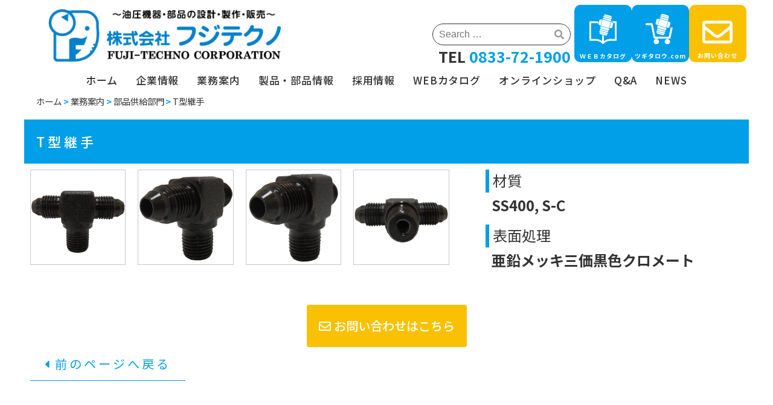

--- FILE ---
content_type: text/html; charset=UTF-8
request_url: https://www.fuji-techno.com/t%E5%9E%8B%E7%B6%99%E6%89%8B/
body_size: 18909
content:
<!DOCTYPE html>
<html dir="ltr" lang="ja" prefix="og: https://ogp.me/ns#">
<head>
	<meta charset="UTF-8" />
	<meta name="viewport" content="width=device-width, initial-scale=1" />
	<link rel="profile" href="http://gmpg.org/xfn/11" />
	<link rel="pingback" href="https://www.fuji-techno.com/xmlrpc.php" />
	<title>T型継手 - 油圧機器及び油圧部品の設計・製作・販売 〜株式会社フジテクノ</title>

		<!-- All in One SEO 4.5.8 - aioseo.com -->
		<meta name="description" content="T型継手 材質SS400, S-C 表面処理亜鉛メッキ三価黒色クロメート お問い合わせはこちら 前のページへ戻" />
		<meta name="robots" content="max-image-preview:large" />
		<link rel="canonical" href="https://www.fuji-techno.com/t%e5%9e%8b%e7%b6%99%e6%89%8b/" />
		<meta name="generator" content="All in One SEO (AIOSEO) 4.5.8" />
		<meta property="og:locale" content="ja_JP" />
		<meta property="og:site_name" content="油圧機器及び油圧部品の設計・製作・販売 〜株式会社フジテクノ -" />
		<meta property="og:type" content="article" />
		<meta property="og:title" content="T型継手 - 油圧機器及び油圧部品の設計・製作・販売 〜株式会社フジテクノ" />
		<meta property="og:description" content="T型継手 材質SS400, S-C 表面処理亜鉛メッキ三価黒色クロメート お問い合わせはこちら 前のページへ戻" />
		<meta property="og:url" content="https://www.fuji-techno.com/t%e5%9e%8b%e7%b6%99%e6%89%8b/" />
		<meta property="og:image" content="https://www.fuji-techno.com/wp-content/uploads/2024/07/fujitechno_eyecatch.png" />
		<meta property="og:image:secure_url" content="https://www.fuji-techno.com/wp-content/uploads/2024/07/fujitechno_eyecatch.png" />
		<meta property="og:image:width" content="630" />
		<meta property="og:image:height" content="630" />
		<meta property="article:published_time" content="2024-03-08T04:48:51+00:00" />
		<meta property="article:modified_time" content="2024-03-19T01:34:21+00:00" />
		<meta name="twitter:card" content="summary_large_image" />
		<meta name="twitter:title" content="T型継手 - 油圧機器及び油圧部品の設計・製作・販売 〜株式会社フジテクノ" />
		<meta name="twitter:description" content="T型継手 材質SS400, S-C 表面処理亜鉛メッキ三価黒色クロメート お問い合わせはこちら 前のページへ戻" />
		<meta name="twitter:image" content="https://www.fuji-techno.com/wp-content/uploads/2024/07/fujitechno_eyecatch.png" />
		<script type="application/ld+json" class="aioseo-schema">
			{"@context":"https:\/\/schema.org","@graph":[{"@type":"BlogPosting","@id":"https:\/\/www.fuji-techno.com\/t%e5%9e%8b%e7%b6%99%e6%89%8b\/#blogposting","name":"T\u578b\u7d99\u624b - \u6cb9\u5727\u6a5f\u5668\u53ca\u3073\u6cb9\u5727\u90e8\u54c1\u306e\u8a2d\u8a08\u30fb\u88fd\u4f5c\u30fb\u8ca9\u58f2 \u301c\u682a\u5f0f\u4f1a\u793e\u30d5\u30b8\u30c6\u30af\u30ce","headline":"T\u578b\u7d99\u624b","author":{"@id":"https:\/\/www.fuji-techno.com\/author\/admin\/#author"},"publisher":{"@id":"https:\/\/www.fuji-techno.com\/#organization"},"image":{"@type":"ImageObject","url":"http:\/\/192.168.24.35:8000\/wp-content\/uploads\/2024\/02\/fujitechno_sptpt14pf14no1.png","@id":"https:\/\/www.fuji-techno.com\/t%e5%9e%8b%e7%b6%99%e6%89%8b\/#articleImage"},"datePublished":"2024-03-08T13:48:51+09:00","dateModified":"2024-03-19T10:34:21+09:00","inLanguage":"ja","mainEntityOfPage":{"@id":"https:\/\/www.fuji-techno.com\/t%e5%9e%8b%e7%b6%99%e6%89%8b\/#webpage"},"isPartOf":{"@id":"https:\/\/www.fuji-techno.com\/t%e5%9e%8b%e7%b6%99%e6%89%8b\/#webpage"},"articleSection":"\u90e8\u54c1\u4f9b\u7d66\u90e8\u9580, \u7d99\u624b\u90e8\u54c1"},{"@type":"BreadcrumbList","@id":"https:\/\/www.fuji-techno.com\/t%e5%9e%8b%e7%b6%99%e6%89%8b\/#breadcrumblist","itemListElement":[{"@type":"ListItem","@id":"https:\/\/www.fuji-techno.com\/#listItem","position":1,"name":"\u5bb6","item":"https:\/\/www.fuji-techno.com\/","nextItem":"https:\/\/www.fuji-techno.com\/t%e5%9e%8b%e7%b6%99%e6%89%8b\/#listItem"},{"@type":"ListItem","@id":"https:\/\/www.fuji-techno.com\/t%e5%9e%8b%e7%b6%99%e6%89%8b\/#listItem","position":2,"name":"T\u578b\u7d99\u624b","previousItem":"https:\/\/www.fuji-techno.com\/#listItem"}]},{"@type":"Organization","@id":"https:\/\/www.fuji-techno.com\/#organization","name":"test","url":"https:\/\/www.fuji-techno.com\/"},{"@type":"Person","@id":"https:\/\/www.fuji-techno.com\/author\/admin\/#author","url":"https:\/\/www.fuji-techno.com\/author\/admin\/","name":"admin","image":{"@type":"ImageObject","@id":"https:\/\/www.fuji-techno.com\/t%e5%9e%8b%e7%b6%99%e6%89%8b\/#authorImage","url":"https:\/\/secure.gravatar.com\/avatar\/0161ccdde5230c8dc2827ac329afbf01bd979deefb8c3f78e7af6d517ab4d141?s=96&d=mm&r=g","width":96,"height":96,"caption":"admin"}},{"@type":"WebPage","@id":"https:\/\/www.fuji-techno.com\/t%e5%9e%8b%e7%b6%99%e6%89%8b\/#webpage","url":"https:\/\/www.fuji-techno.com\/t%e5%9e%8b%e7%b6%99%e6%89%8b\/","name":"T\u578b\u7d99\u624b - \u6cb9\u5727\u6a5f\u5668\u53ca\u3073\u6cb9\u5727\u90e8\u54c1\u306e\u8a2d\u8a08\u30fb\u88fd\u4f5c\u30fb\u8ca9\u58f2 \u301c\u682a\u5f0f\u4f1a\u793e\u30d5\u30b8\u30c6\u30af\u30ce","description":"T\u578b\u7d99\u624b \u6750\u8ceaSS400, S-C \u8868\u9762\u51e6\u7406\u4e9c\u925b\u30e1\u30c3\u30ad\u4e09\u4fa1\u9ed2\u8272\u30af\u30ed\u30e1\u30fc\u30c8 \u304a\u554f\u3044\u5408\u308f\u305b\u306f\u3053\u3061\u3089 \u524d\u306e\u30da\u30fc\u30b8\u3078\u623b","inLanguage":"ja","isPartOf":{"@id":"https:\/\/www.fuji-techno.com\/#website"},"breadcrumb":{"@id":"https:\/\/www.fuji-techno.com\/t%e5%9e%8b%e7%b6%99%e6%89%8b\/#breadcrumblist"},"author":{"@id":"https:\/\/www.fuji-techno.com\/author\/admin\/#author"},"creator":{"@id":"https:\/\/www.fuji-techno.com\/author\/admin\/#author"},"datePublished":"2024-03-08T13:48:51+09:00","dateModified":"2024-03-19T10:34:21+09:00"},{"@type":"WebSite","@id":"https:\/\/www.fuji-techno.com\/#website","url":"https:\/\/www.fuji-techno.com\/","name":"test","inLanguage":"ja","publisher":{"@id":"https:\/\/www.fuji-techno.com\/#organization"}}]}
		</script>
		<!-- All in One SEO -->

<link rel="alternate" type="application/rss+xml" title="油圧機器及び油圧部品の設計・製作・販売 〜株式会社フジテクノ &raquo; フィード" href="https://www.fuji-techno.com/feed/" />
<link rel="alternate" type="application/rss+xml" title="油圧機器及び油圧部品の設計・製作・販売 〜株式会社フジテクノ &raquo; コメントフィード" href="https://www.fuji-techno.com/comments/feed/" />
<link rel="alternate" title="oEmbed (JSON)" type="application/json+oembed" href="https://www.fuji-techno.com/wp-json/oembed/1.0/embed?url=https%3A%2F%2Fwww.fuji-techno.com%2Ft%25e5%259e%258b%25e7%25b6%2599%25e6%2589%258b%2F" />
<link rel="alternate" title="oEmbed (XML)" type="text/xml+oembed" href="https://www.fuji-techno.com/wp-json/oembed/1.0/embed?url=https%3A%2F%2Fwww.fuji-techno.com%2Ft%25e5%259e%258b%25e7%25b6%2599%25e6%2589%258b%2F&#038;format=xml" />
<style id='wp-img-auto-sizes-contain-inline-css'>
img:is([sizes=auto i],[sizes^="auto," i]){contain-intrinsic-size:3000px 1500px}
/*# sourceURL=wp-img-auto-sizes-contain-inline-css */
</style>
<style id='wp-emoji-styles-inline-css'>

	img.wp-smiley, img.emoji {
		display: inline !important;
		border: none !important;
		box-shadow: none !important;
		height: 1em !important;
		width: 1em !important;
		margin: 0 0.07em !important;
		vertical-align: -0.1em !important;
		background: none !important;
		padding: 0 !important;
	}
/*# sourceURL=wp-emoji-styles-inline-css */
</style>
<link rel='stylesheet' id='wp-block-library-css' href='https://www.fuji-techno.com/wp-includes/css/dist/block-library/style.min.css?ver=6.9' media='all' />
<style id='global-styles-inline-css'>
:root{--wp--preset--aspect-ratio--square: 1;--wp--preset--aspect-ratio--4-3: 4/3;--wp--preset--aspect-ratio--3-4: 3/4;--wp--preset--aspect-ratio--3-2: 3/2;--wp--preset--aspect-ratio--2-3: 2/3;--wp--preset--aspect-ratio--16-9: 16/9;--wp--preset--aspect-ratio--9-16: 9/16;--wp--preset--color--black: #000000;--wp--preset--color--cyan-bluish-gray: #abb8c3;--wp--preset--color--white: #ffffff;--wp--preset--color--pale-pink: #f78da7;--wp--preset--color--vivid-red: #cf2e2e;--wp--preset--color--luminous-vivid-orange: #ff6900;--wp--preset--color--luminous-vivid-amber: #fcb900;--wp--preset--color--light-green-cyan: #7bdcb5;--wp--preset--color--vivid-green-cyan: #00d084;--wp--preset--color--pale-cyan-blue: #8ed1fc;--wp--preset--color--vivid-cyan-blue: #0693e3;--wp--preset--color--vivid-purple: #9b51e0;--wp--preset--gradient--vivid-cyan-blue-to-vivid-purple: linear-gradient(135deg,rgb(6,147,227) 0%,rgb(155,81,224) 100%);--wp--preset--gradient--light-green-cyan-to-vivid-green-cyan: linear-gradient(135deg,rgb(122,220,180) 0%,rgb(0,208,130) 100%);--wp--preset--gradient--luminous-vivid-amber-to-luminous-vivid-orange: linear-gradient(135deg,rgb(252,185,0) 0%,rgb(255,105,0) 100%);--wp--preset--gradient--luminous-vivid-orange-to-vivid-red: linear-gradient(135deg,rgb(255,105,0) 0%,rgb(207,46,46) 100%);--wp--preset--gradient--very-light-gray-to-cyan-bluish-gray: linear-gradient(135deg,rgb(238,238,238) 0%,rgb(169,184,195) 100%);--wp--preset--gradient--cool-to-warm-spectrum: linear-gradient(135deg,rgb(74,234,220) 0%,rgb(151,120,209) 20%,rgb(207,42,186) 40%,rgb(238,44,130) 60%,rgb(251,105,98) 80%,rgb(254,248,76) 100%);--wp--preset--gradient--blush-light-purple: linear-gradient(135deg,rgb(255,206,236) 0%,rgb(152,150,240) 100%);--wp--preset--gradient--blush-bordeaux: linear-gradient(135deg,rgb(254,205,165) 0%,rgb(254,45,45) 50%,rgb(107,0,62) 100%);--wp--preset--gradient--luminous-dusk: linear-gradient(135deg,rgb(255,203,112) 0%,rgb(199,81,192) 50%,rgb(65,88,208) 100%);--wp--preset--gradient--pale-ocean: linear-gradient(135deg,rgb(255,245,203) 0%,rgb(182,227,212) 50%,rgb(51,167,181) 100%);--wp--preset--gradient--electric-grass: linear-gradient(135deg,rgb(202,248,128) 0%,rgb(113,206,126) 100%);--wp--preset--gradient--midnight: linear-gradient(135deg,rgb(2,3,129) 0%,rgb(40,116,252) 100%);--wp--preset--font-size--small: 13px;--wp--preset--font-size--medium: 20px;--wp--preset--font-size--large: 36px;--wp--preset--font-size--x-large: 42px;--wp--preset--spacing--20: 0.44rem;--wp--preset--spacing--30: 0.67rem;--wp--preset--spacing--40: 1rem;--wp--preset--spacing--50: 1.5rem;--wp--preset--spacing--60: 2.25rem;--wp--preset--spacing--70: 3.38rem;--wp--preset--spacing--80: 5.06rem;--wp--preset--shadow--natural: 6px 6px 9px rgba(0, 0, 0, 0.2);--wp--preset--shadow--deep: 12px 12px 50px rgba(0, 0, 0, 0.4);--wp--preset--shadow--sharp: 6px 6px 0px rgba(0, 0, 0, 0.2);--wp--preset--shadow--outlined: 6px 6px 0px -3px rgb(255, 255, 255), 6px 6px rgb(0, 0, 0);--wp--preset--shadow--crisp: 6px 6px 0px rgb(0, 0, 0);}:where(.is-layout-flex){gap: 0.5em;}:where(.is-layout-grid){gap: 0.5em;}body .is-layout-flex{display: flex;}.is-layout-flex{flex-wrap: wrap;align-items: center;}.is-layout-flex > :is(*, div){margin: 0;}body .is-layout-grid{display: grid;}.is-layout-grid > :is(*, div){margin: 0;}:where(.wp-block-columns.is-layout-flex){gap: 2em;}:where(.wp-block-columns.is-layout-grid){gap: 2em;}:where(.wp-block-post-template.is-layout-flex){gap: 1.25em;}:where(.wp-block-post-template.is-layout-grid){gap: 1.25em;}.has-black-color{color: var(--wp--preset--color--black) !important;}.has-cyan-bluish-gray-color{color: var(--wp--preset--color--cyan-bluish-gray) !important;}.has-white-color{color: var(--wp--preset--color--white) !important;}.has-pale-pink-color{color: var(--wp--preset--color--pale-pink) !important;}.has-vivid-red-color{color: var(--wp--preset--color--vivid-red) !important;}.has-luminous-vivid-orange-color{color: var(--wp--preset--color--luminous-vivid-orange) !important;}.has-luminous-vivid-amber-color{color: var(--wp--preset--color--luminous-vivid-amber) !important;}.has-light-green-cyan-color{color: var(--wp--preset--color--light-green-cyan) !important;}.has-vivid-green-cyan-color{color: var(--wp--preset--color--vivid-green-cyan) !important;}.has-pale-cyan-blue-color{color: var(--wp--preset--color--pale-cyan-blue) !important;}.has-vivid-cyan-blue-color{color: var(--wp--preset--color--vivid-cyan-blue) !important;}.has-vivid-purple-color{color: var(--wp--preset--color--vivid-purple) !important;}.has-black-background-color{background-color: var(--wp--preset--color--black) !important;}.has-cyan-bluish-gray-background-color{background-color: var(--wp--preset--color--cyan-bluish-gray) !important;}.has-white-background-color{background-color: var(--wp--preset--color--white) !important;}.has-pale-pink-background-color{background-color: var(--wp--preset--color--pale-pink) !important;}.has-vivid-red-background-color{background-color: var(--wp--preset--color--vivid-red) !important;}.has-luminous-vivid-orange-background-color{background-color: var(--wp--preset--color--luminous-vivid-orange) !important;}.has-luminous-vivid-amber-background-color{background-color: var(--wp--preset--color--luminous-vivid-amber) !important;}.has-light-green-cyan-background-color{background-color: var(--wp--preset--color--light-green-cyan) !important;}.has-vivid-green-cyan-background-color{background-color: var(--wp--preset--color--vivid-green-cyan) !important;}.has-pale-cyan-blue-background-color{background-color: var(--wp--preset--color--pale-cyan-blue) !important;}.has-vivid-cyan-blue-background-color{background-color: var(--wp--preset--color--vivid-cyan-blue) !important;}.has-vivid-purple-background-color{background-color: var(--wp--preset--color--vivid-purple) !important;}.has-black-border-color{border-color: var(--wp--preset--color--black) !important;}.has-cyan-bluish-gray-border-color{border-color: var(--wp--preset--color--cyan-bluish-gray) !important;}.has-white-border-color{border-color: var(--wp--preset--color--white) !important;}.has-pale-pink-border-color{border-color: var(--wp--preset--color--pale-pink) !important;}.has-vivid-red-border-color{border-color: var(--wp--preset--color--vivid-red) !important;}.has-luminous-vivid-orange-border-color{border-color: var(--wp--preset--color--luminous-vivid-orange) !important;}.has-luminous-vivid-amber-border-color{border-color: var(--wp--preset--color--luminous-vivid-amber) !important;}.has-light-green-cyan-border-color{border-color: var(--wp--preset--color--light-green-cyan) !important;}.has-vivid-green-cyan-border-color{border-color: var(--wp--preset--color--vivid-green-cyan) !important;}.has-pale-cyan-blue-border-color{border-color: var(--wp--preset--color--pale-cyan-blue) !important;}.has-vivid-cyan-blue-border-color{border-color: var(--wp--preset--color--vivid-cyan-blue) !important;}.has-vivid-purple-border-color{border-color: var(--wp--preset--color--vivid-purple) !important;}.has-vivid-cyan-blue-to-vivid-purple-gradient-background{background: var(--wp--preset--gradient--vivid-cyan-blue-to-vivid-purple) !important;}.has-light-green-cyan-to-vivid-green-cyan-gradient-background{background: var(--wp--preset--gradient--light-green-cyan-to-vivid-green-cyan) !important;}.has-luminous-vivid-amber-to-luminous-vivid-orange-gradient-background{background: var(--wp--preset--gradient--luminous-vivid-amber-to-luminous-vivid-orange) !important;}.has-luminous-vivid-orange-to-vivid-red-gradient-background{background: var(--wp--preset--gradient--luminous-vivid-orange-to-vivid-red) !important;}.has-very-light-gray-to-cyan-bluish-gray-gradient-background{background: var(--wp--preset--gradient--very-light-gray-to-cyan-bluish-gray) !important;}.has-cool-to-warm-spectrum-gradient-background{background: var(--wp--preset--gradient--cool-to-warm-spectrum) !important;}.has-blush-light-purple-gradient-background{background: var(--wp--preset--gradient--blush-light-purple) !important;}.has-blush-bordeaux-gradient-background{background: var(--wp--preset--gradient--blush-bordeaux) !important;}.has-luminous-dusk-gradient-background{background: var(--wp--preset--gradient--luminous-dusk) !important;}.has-pale-ocean-gradient-background{background: var(--wp--preset--gradient--pale-ocean) !important;}.has-electric-grass-gradient-background{background: var(--wp--preset--gradient--electric-grass) !important;}.has-midnight-gradient-background{background: var(--wp--preset--gradient--midnight) !important;}.has-small-font-size{font-size: var(--wp--preset--font-size--small) !important;}.has-medium-font-size{font-size: var(--wp--preset--font-size--medium) !important;}.has-large-font-size{font-size: var(--wp--preset--font-size--large) !important;}.has-x-large-font-size{font-size: var(--wp--preset--font-size--x-large) !important;}
/*# sourceURL=global-styles-inline-css */
</style>

<style id='classic-theme-styles-inline-css'>
/*! This file is auto-generated */
.wp-block-button__link{color:#fff;background-color:#32373c;border-radius:9999px;box-shadow:none;text-decoration:none;padding:calc(.667em + 2px) calc(1.333em + 2px);font-size:1.125em}.wp-block-file__button{background:#32373c;color:#fff;text-decoration:none}
/*# sourceURL=/wp-includes/css/classic-themes.min.css */
</style>
<link rel='stylesheet' id='contact-form-7-css' href='https://www.fuji-techno.com/wp-content/plugins/contact-form-7/includes/css/styles.css?ver=5.8.1' media='all' />
<link rel='stylesheet' id='searchandfilter-css' href='https://www.fuji-techno.com/wp-content/plugins/search-filter/style.css?ver=1' media='all' />
<link rel='stylesheet' id='hfe-style-css' href='https://www.fuji-techno.com/wp-content/plugins/header-footer-elementor/assets/css/header-footer-elementor.css?ver=1.6.16' media='all' />
<link rel='stylesheet' id='elementor-icons-css' href='https://www.fuji-techno.com/wp-content/plugins/elementor/assets/lib/eicons/css/elementor-icons.min.css?ver=5.23.0' media='all' />
<link rel='stylesheet' id='elementor-frontend-css' href='https://www.fuji-techno.com/wp-content/uploads/elementor/css/custom-frontend-lite.min.css?ver=1721953748' media='all' />
<style id='elementor-frontend-inline-css'>
@-webkit-keyframes ha_fadeIn{0%{opacity:0}to{opacity:1}}@keyframes ha_fadeIn{0%{opacity:0}to{opacity:1}}@-webkit-keyframes ha_zoomIn{0%{opacity:0;-webkit-transform:scale3d(.3,.3,.3);transform:scale3d(.3,.3,.3)}50%{opacity:1}}@keyframes ha_zoomIn{0%{opacity:0;-webkit-transform:scale3d(.3,.3,.3);transform:scale3d(.3,.3,.3)}50%{opacity:1}}@-webkit-keyframes ha_rollIn{0%{opacity:0;-webkit-transform:translate3d(-100%,0,0) rotate3d(0,0,1,-120deg);transform:translate3d(-100%,0,0) rotate3d(0,0,1,-120deg)}to{opacity:1}}@keyframes ha_rollIn{0%{opacity:0;-webkit-transform:translate3d(-100%,0,0) rotate3d(0,0,1,-120deg);transform:translate3d(-100%,0,0) rotate3d(0,0,1,-120deg)}to{opacity:1}}@-webkit-keyframes ha_bounce{0%,20%,53%,to{-webkit-animation-timing-function:cubic-bezier(.215,.61,.355,1);animation-timing-function:cubic-bezier(.215,.61,.355,1)}40%,43%{-webkit-transform:translate3d(0,-30px,0) scaleY(1.1);transform:translate3d(0,-30px,0) scaleY(1.1);-webkit-animation-timing-function:cubic-bezier(.755,.05,.855,.06);animation-timing-function:cubic-bezier(.755,.05,.855,.06)}70%{-webkit-transform:translate3d(0,-15px,0) scaleY(1.05);transform:translate3d(0,-15px,0) scaleY(1.05);-webkit-animation-timing-function:cubic-bezier(.755,.05,.855,.06);animation-timing-function:cubic-bezier(.755,.05,.855,.06)}80%{-webkit-transition-timing-function:cubic-bezier(.215,.61,.355,1);transition-timing-function:cubic-bezier(.215,.61,.355,1);-webkit-transform:translate3d(0,0,0) scaleY(.95);transform:translate3d(0,0,0) scaleY(.95)}90%{-webkit-transform:translate3d(0,-4px,0) scaleY(1.02);transform:translate3d(0,-4px,0) scaleY(1.02)}}@keyframes ha_bounce{0%,20%,53%,to{-webkit-animation-timing-function:cubic-bezier(.215,.61,.355,1);animation-timing-function:cubic-bezier(.215,.61,.355,1)}40%,43%{-webkit-transform:translate3d(0,-30px,0) scaleY(1.1);transform:translate3d(0,-30px,0) scaleY(1.1);-webkit-animation-timing-function:cubic-bezier(.755,.05,.855,.06);animation-timing-function:cubic-bezier(.755,.05,.855,.06)}70%{-webkit-transform:translate3d(0,-15px,0) scaleY(1.05);transform:translate3d(0,-15px,0) scaleY(1.05);-webkit-animation-timing-function:cubic-bezier(.755,.05,.855,.06);animation-timing-function:cubic-bezier(.755,.05,.855,.06)}80%{-webkit-transition-timing-function:cubic-bezier(.215,.61,.355,1);transition-timing-function:cubic-bezier(.215,.61,.355,1);-webkit-transform:translate3d(0,0,0) scaleY(.95);transform:translate3d(0,0,0) scaleY(.95)}90%{-webkit-transform:translate3d(0,-4px,0) scaleY(1.02);transform:translate3d(0,-4px,0) scaleY(1.02)}}@-webkit-keyframes ha_bounceIn{0%,20%,40%,60%,80%,to{-webkit-animation-timing-function:cubic-bezier(.215,.61,.355,1);animation-timing-function:cubic-bezier(.215,.61,.355,1)}0%{opacity:0;-webkit-transform:scale3d(.3,.3,.3);transform:scale3d(.3,.3,.3)}20%{-webkit-transform:scale3d(1.1,1.1,1.1);transform:scale3d(1.1,1.1,1.1)}40%{-webkit-transform:scale3d(.9,.9,.9);transform:scale3d(.9,.9,.9)}60%{opacity:1;-webkit-transform:scale3d(1.03,1.03,1.03);transform:scale3d(1.03,1.03,1.03)}80%{-webkit-transform:scale3d(.97,.97,.97);transform:scale3d(.97,.97,.97)}to{opacity:1}}@keyframes ha_bounceIn{0%,20%,40%,60%,80%,to{-webkit-animation-timing-function:cubic-bezier(.215,.61,.355,1);animation-timing-function:cubic-bezier(.215,.61,.355,1)}0%{opacity:0;-webkit-transform:scale3d(.3,.3,.3);transform:scale3d(.3,.3,.3)}20%{-webkit-transform:scale3d(1.1,1.1,1.1);transform:scale3d(1.1,1.1,1.1)}40%{-webkit-transform:scale3d(.9,.9,.9);transform:scale3d(.9,.9,.9)}60%{opacity:1;-webkit-transform:scale3d(1.03,1.03,1.03);transform:scale3d(1.03,1.03,1.03)}80%{-webkit-transform:scale3d(.97,.97,.97);transform:scale3d(.97,.97,.97)}to{opacity:1}}@-webkit-keyframes ha_flipInX{0%{opacity:0;-webkit-transform:perspective(400px) rotate3d(1,0,0,90deg);transform:perspective(400px) rotate3d(1,0,0,90deg);-webkit-animation-timing-function:ease-in;animation-timing-function:ease-in}40%{-webkit-transform:perspective(400px) rotate3d(1,0,0,-20deg);transform:perspective(400px) rotate3d(1,0,0,-20deg);-webkit-animation-timing-function:ease-in;animation-timing-function:ease-in}60%{opacity:1;-webkit-transform:perspective(400px) rotate3d(1,0,0,10deg);transform:perspective(400px) rotate3d(1,0,0,10deg)}80%{-webkit-transform:perspective(400px) rotate3d(1,0,0,-5deg);transform:perspective(400px) rotate3d(1,0,0,-5deg)}}@keyframes ha_flipInX{0%{opacity:0;-webkit-transform:perspective(400px) rotate3d(1,0,0,90deg);transform:perspective(400px) rotate3d(1,0,0,90deg);-webkit-animation-timing-function:ease-in;animation-timing-function:ease-in}40%{-webkit-transform:perspective(400px) rotate3d(1,0,0,-20deg);transform:perspective(400px) rotate3d(1,0,0,-20deg);-webkit-animation-timing-function:ease-in;animation-timing-function:ease-in}60%{opacity:1;-webkit-transform:perspective(400px) rotate3d(1,0,0,10deg);transform:perspective(400px) rotate3d(1,0,0,10deg)}80%{-webkit-transform:perspective(400px) rotate3d(1,0,0,-5deg);transform:perspective(400px) rotate3d(1,0,0,-5deg)}}@-webkit-keyframes ha_flipInY{0%{opacity:0;-webkit-transform:perspective(400px) rotate3d(0,1,0,90deg);transform:perspective(400px) rotate3d(0,1,0,90deg);-webkit-animation-timing-function:ease-in;animation-timing-function:ease-in}40%{-webkit-transform:perspective(400px) rotate3d(0,1,0,-20deg);transform:perspective(400px) rotate3d(0,1,0,-20deg);-webkit-animation-timing-function:ease-in;animation-timing-function:ease-in}60%{opacity:1;-webkit-transform:perspective(400px) rotate3d(0,1,0,10deg);transform:perspective(400px) rotate3d(0,1,0,10deg)}80%{-webkit-transform:perspective(400px) rotate3d(0,1,0,-5deg);transform:perspective(400px) rotate3d(0,1,0,-5deg)}}@keyframes ha_flipInY{0%{opacity:0;-webkit-transform:perspective(400px) rotate3d(0,1,0,90deg);transform:perspective(400px) rotate3d(0,1,0,90deg);-webkit-animation-timing-function:ease-in;animation-timing-function:ease-in}40%{-webkit-transform:perspective(400px) rotate3d(0,1,0,-20deg);transform:perspective(400px) rotate3d(0,1,0,-20deg);-webkit-animation-timing-function:ease-in;animation-timing-function:ease-in}60%{opacity:1;-webkit-transform:perspective(400px) rotate3d(0,1,0,10deg);transform:perspective(400px) rotate3d(0,1,0,10deg)}80%{-webkit-transform:perspective(400px) rotate3d(0,1,0,-5deg);transform:perspective(400px) rotate3d(0,1,0,-5deg)}}@-webkit-keyframes ha_swing{20%{-webkit-transform:rotate3d(0,0,1,15deg);transform:rotate3d(0,0,1,15deg)}40%{-webkit-transform:rotate3d(0,0,1,-10deg);transform:rotate3d(0,0,1,-10deg)}60%{-webkit-transform:rotate3d(0,0,1,5deg);transform:rotate3d(0,0,1,5deg)}80%{-webkit-transform:rotate3d(0,0,1,-5deg);transform:rotate3d(0,0,1,-5deg)}}@keyframes ha_swing{20%{-webkit-transform:rotate3d(0,0,1,15deg);transform:rotate3d(0,0,1,15deg)}40%{-webkit-transform:rotate3d(0,0,1,-10deg);transform:rotate3d(0,0,1,-10deg)}60%{-webkit-transform:rotate3d(0,0,1,5deg);transform:rotate3d(0,0,1,5deg)}80%{-webkit-transform:rotate3d(0,0,1,-5deg);transform:rotate3d(0,0,1,-5deg)}}@-webkit-keyframes ha_slideInDown{0%{visibility:visible;-webkit-transform:translate3d(0,-100%,0);transform:translate3d(0,-100%,0)}}@keyframes ha_slideInDown{0%{visibility:visible;-webkit-transform:translate3d(0,-100%,0);transform:translate3d(0,-100%,0)}}@-webkit-keyframes ha_slideInUp{0%{visibility:visible;-webkit-transform:translate3d(0,100%,0);transform:translate3d(0,100%,0)}}@keyframes ha_slideInUp{0%{visibility:visible;-webkit-transform:translate3d(0,100%,0);transform:translate3d(0,100%,0)}}@-webkit-keyframes ha_slideInLeft{0%{visibility:visible;-webkit-transform:translate3d(-100%,0,0);transform:translate3d(-100%,0,0)}}@keyframes ha_slideInLeft{0%{visibility:visible;-webkit-transform:translate3d(-100%,0,0);transform:translate3d(-100%,0,0)}}@-webkit-keyframes ha_slideInRight{0%{visibility:visible;-webkit-transform:translate3d(100%,0,0);transform:translate3d(100%,0,0)}}@keyframes ha_slideInRight{0%{visibility:visible;-webkit-transform:translate3d(100%,0,0);transform:translate3d(100%,0,0)}}.ha_fadeIn{-webkit-animation-name:ha_fadeIn;animation-name:ha_fadeIn}.ha_zoomIn{-webkit-animation-name:ha_zoomIn;animation-name:ha_zoomIn}.ha_rollIn{-webkit-animation-name:ha_rollIn;animation-name:ha_rollIn}.ha_bounce{-webkit-transform-origin:center bottom;-ms-transform-origin:center bottom;transform-origin:center bottom;-webkit-animation-name:ha_bounce;animation-name:ha_bounce}.ha_bounceIn{-webkit-animation-name:ha_bounceIn;animation-name:ha_bounceIn;-webkit-animation-duration:.75s;-webkit-animation-duration:calc(var(--animate-duration)*.75);animation-duration:.75s;animation-duration:calc(var(--animate-duration)*.75)}.ha_flipInX,.ha_flipInY{-webkit-animation-name:ha_flipInX;animation-name:ha_flipInX;-webkit-backface-visibility:visible!important;backface-visibility:visible!important}.ha_flipInY{-webkit-animation-name:ha_flipInY;animation-name:ha_flipInY}.ha_swing{-webkit-transform-origin:top center;-ms-transform-origin:top center;transform-origin:top center;-webkit-animation-name:ha_swing;animation-name:ha_swing}.ha_slideInDown{-webkit-animation-name:ha_slideInDown;animation-name:ha_slideInDown}.ha_slideInUp{-webkit-animation-name:ha_slideInUp;animation-name:ha_slideInUp}.ha_slideInLeft{-webkit-animation-name:ha_slideInLeft;animation-name:ha_slideInLeft}.ha_slideInRight{-webkit-animation-name:ha_slideInRight;animation-name:ha_slideInRight}.ha-css-transform-yes{-webkit-transition-duration:var(--ha-tfx-transition-duration, .2s);transition-duration:var(--ha-tfx-transition-duration, .2s);-webkit-transition-property:-webkit-transform;transition-property:transform;transition-property:transform,-webkit-transform;-webkit-transform:translate(var(--ha-tfx-translate-x, 0),var(--ha-tfx-translate-y, 0)) scale(var(--ha-tfx-scale-x, 1),var(--ha-tfx-scale-y, 1)) skew(var(--ha-tfx-skew-x, 0),var(--ha-tfx-skew-y, 0)) rotateX(var(--ha-tfx-rotate-x, 0)) rotateY(var(--ha-tfx-rotate-y, 0)) rotateZ(var(--ha-tfx-rotate-z, 0));transform:translate(var(--ha-tfx-translate-x, 0),var(--ha-tfx-translate-y, 0)) scale(var(--ha-tfx-scale-x, 1),var(--ha-tfx-scale-y, 1)) skew(var(--ha-tfx-skew-x, 0),var(--ha-tfx-skew-y, 0)) rotateX(var(--ha-tfx-rotate-x, 0)) rotateY(var(--ha-tfx-rotate-y, 0)) rotateZ(var(--ha-tfx-rotate-z, 0))}.ha-css-transform-yes:hover{-webkit-transform:translate(var(--ha-tfx-translate-x-hover, var(--ha-tfx-translate-x, 0)),var(--ha-tfx-translate-y-hover, var(--ha-tfx-translate-y, 0))) scale(var(--ha-tfx-scale-x-hover, var(--ha-tfx-scale-x, 1)),var(--ha-tfx-scale-y-hover, var(--ha-tfx-scale-y, 1))) skew(var(--ha-tfx-skew-x-hover, var(--ha-tfx-skew-x, 0)),var(--ha-tfx-skew-y-hover, var(--ha-tfx-skew-y, 0))) rotateX(var(--ha-tfx-rotate-x-hover, var(--ha-tfx-rotate-x, 0))) rotateY(var(--ha-tfx-rotate-y-hover, var(--ha-tfx-rotate-y, 0))) rotateZ(var(--ha-tfx-rotate-z-hover, var(--ha-tfx-rotate-z, 0)));transform:translate(var(--ha-tfx-translate-x-hover, var(--ha-tfx-translate-x, 0)),var(--ha-tfx-translate-y-hover, var(--ha-tfx-translate-y, 0))) scale(var(--ha-tfx-scale-x-hover, var(--ha-tfx-scale-x, 1)),var(--ha-tfx-scale-y-hover, var(--ha-tfx-scale-y, 1))) skew(var(--ha-tfx-skew-x-hover, var(--ha-tfx-skew-x, 0)),var(--ha-tfx-skew-y-hover, var(--ha-tfx-skew-y, 0))) rotateX(var(--ha-tfx-rotate-x-hover, var(--ha-tfx-rotate-x, 0))) rotateY(var(--ha-tfx-rotate-y-hover, var(--ha-tfx-rotate-y, 0))) rotateZ(var(--ha-tfx-rotate-z-hover, var(--ha-tfx-rotate-z, 0)))}.happy-addon>.elementor-widget-container{word-wrap:break-word;overflow-wrap:break-word}.happy-addon>.elementor-widget-container,.happy-addon>.elementor-widget-container *{-webkit-box-sizing:border-box;box-sizing:border-box}.happy-addon p:empty{display:none}.happy-addon .elementor-inline-editing{min-height:auto!important}.happy-addon-pro img{max-width:100%;height:auto;-o-object-fit:cover;object-fit:cover}.ha-screen-reader-text{position:absolute;overflow:hidden;clip:rect(1px,1px,1px,1px);margin:-1px;padding:0;width:1px;height:1px;border:0;word-wrap:normal!important;-webkit-clip-path:inset(50%);clip-path:inset(50%)}.ha-has-bg-overlay>.elementor-widget-container{position:relative;z-index:1}.ha-has-bg-overlay>.elementor-widget-container:before{position:absolute;top:0;left:0;z-index:-1;width:100%;height:100%;content:""}.ha-popup--is-enabled .ha-js-popup,.ha-popup--is-enabled .ha-js-popup img{cursor:-webkit-zoom-in!important;cursor:zoom-in!important}.mfp-wrap .mfp-arrow,.mfp-wrap .mfp-close{background-color:transparent}.mfp-wrap .mfp-arrow:focus,.mfp-wrap .mfp-close:focus{outline-width:thin}.ha-advanced-tooltip-enable{position:relative;cursor:pointer;--ha-tooltip-arrow-color:black;--ha-tooltip-arrow-distance:0}.ha-advanced-tooltip-enable .ha-advanced-tooltip-content{position:absolute;z-index:999;display:none;padding:5px 0;width:120px;height:auto;border-radius:6px;background-color:#000;color:#fff;text-align:center;opacity:0}.ha-advanced-tooltip-enable .ha-advanced-tooltip-content::after{position:absolute;border-width:5px;border-style:solid;content:""}.ha-advanced-tooltip-enable .ha-advanced-tooltip-content.no-arrow::after{visibility:hidden}.ha-advanced-tooltip-enable .ha-advanced-tooltip-content.show{display:inline-block;opacity:1}.ha-advanced-tooltip-enable.ha-advanced-tooltip-top .ha-advanced-tooltip-content,body[data-elementor-device-mode=tablet] .ha-advanced-tooltip-enable.ha-advanced-tooltip-tablet-top .ha-advanced-tooltip-content{top:unset;right:0;bottom:calc(101% + var(--ha-tooltip-arrow-distance));left:0;margin:0 auto}.ha-advanced-tooltip-enable.ha-advanced-tooltip-top .ha-advanced-tooltip-content::after,body[data-elementor-device-mode=tablet] .ha-advanced-tooltip-enable.ha-advanced-tooltip-tablet-top .ha-advanced-tooltip-content::after{top:100%;right:unset;bottom:unset;left:50%;border-color:var(--ha-tooltip-arrow-color) transparent transparent transparent;-webkit-transform:translateX(-50%);-ms-transform:translateX(-50%);transform:translateX(-50%)}.ha-advanced-tooltip-enable.ha-advanced-tooltip-bottom .ha-advanced-tooltip-content,body[data-elementor-device-mode=tablet] .ha-advanced-tooltip-enable.ha-advanced-tooltip-tablet-bottom .ha-advanced-tooltip-content{top:calc(101% + var(--ha-tooltip-arrow-distance));right:0;bottom:unset;left:0;margin:0 auto}.ha-advanced-tooltip-enable.ha-advanced-tooltip-bottom .ha-advanced-tooltip-content::after,body[data-elementor-device-mode=tablet] .ha-advanced-tooltip-enable.ha-advanced-tooltip-tablet-bottom .ha-advanced-tooltip-content::after{top:unset;right:unset;bottom:100%;left:50%;border-color:transparent transparent var(--ha-tooltip-arrow-color) transparent;-webkit-transform:translateX(-50%);-ms-transform:translateX(-50%);transform:translateX(-50%)}.ha-advanced-tooltip-enable.ha-advanced-tooltip-left .ha-advanced-tooltip-content,body[data-elementor-device-mode=tablet] .ha-advanced-tooltip-enable.ha-advanced-tooltip-tablet-left .ha-advanced-tooltip-content{top:50%;right:calc(101% + var(--ha-tooltip-arrow-distance));bottom:unset;left:unset;-webkit-transform:translateY(-50%);-ms-transform:translateY(-50%);transform:translateY(-50%)}.ha-advanced-tooltip-enable.ha-advanced-tooltip-left .ha-advanced-tooltip-content::after,body[data-elementor-device-mode=tablet] .ha-advanced-tooltip-enable.ha-advanced-tooltip-tablet-left .ha-advanced-tooltip-content::after{top:50%;right:unset;bottom:unset;left:100%;border-color:transparent transparent transparent var(--ha-tooltip-arrow-color);-webkit-transform:translateY(-50%);-ms-transform:translateY(-50%);transform:translateY(-50%)}.ha-advanced-tooltip-enable.ha-advanced-tooltip-right .ha-advanced-tooltip-content,body[data-elementor-device-mode=tablet] .ha-advanced-tooltip-enable.ha-advanced-tooltip-tablet-right .ha-advanced-tooltip-content{top:50%;right:unset;bottom:unset;left:calc(101% + var(--ha-tooltip-arrow-distance));-webkit-transform:translateY(-50%);-ms-transform:translateY(-50%);transform:translateY(-50%)}.ha-advanced-tooltip-enable.ha-advanced-tooltip-right .ha-advanced-tooltip-content::after,body[data-elementor-device-mode=tablet] .ha-advanced-tooltip-enable.ha-advanced-tooltip-tablet-right .ha-advanced-tooltip-content::after{top:50%;right:100%;bottom:unset;left:unset;border-color:transparent var(--ha-tooltip-arrow-color) transparent transparent;-webkit-transform:translateY(-50%);-ms-transform:translateY(-50%);transform:translateY(-50%)}body[data-elementor-device-mode=mobile] .ha-advanced-tooltip-enable.ha-advanced-tooltip-mobile-top .ha-advanced-tooltip-content{top:unset;right:0;bottom:calc(101% + var(--ha-tooltip-arrow-distance));left:0;margin:0 auto}body[data-elementor-device-mode=mobile] .ha-advanced-tooltip-enable.ha-advanced-tooltip-mobile-top .ha-advanced-tooltip-content::after{top:100%;right:unset;bottom:unset;left:50%;border-color:var(--ha-tooltip-arrow-color) transparent transparent transparent;-webkit-transform:translateX(-50%);-ms-transform:translateX(-50%);transform:translateX(-50%)}body[data-elementor-device-mode=mobile] .ha-advanced-tooltip-enable.ha-advanced-tooltip-mobile-bottom .ha-advanced-tooltip-content{top:calc(101% + var(--ha-tooltip-arrow-distance));right:0;bottom:unset;left:0;margin:0 auto}body[data-elementor-device-mode=mobile] .ha-advanced-tooltip-enable.ha-advanced-tooltip-mobile-bottom .ha-advanced-tooltip-content::after{top:unset;right:unset;bottom:100%;left:50%;border-color:transparent transparent var(--ha-tooltip-arrow-color) transparent;-webkit-transform:translateX(-50%);-ms-transform:translateX(-50%);transform:translateX(-50%)}body[data-elementor-device-mode=mobile] .ha-advanced-tooltip-enable.ha-advanced-tooltip-mobile-left .ha-advanced-tooltip-content{top:50%;right:calc(101% + var(--ha-tooltip-arrow-distance));bottom:unset;left:unset;-webkit-transform:translateY(-50%);-ms-transform:translateY(-50%);transform:translateY(-50%)}body[data-elementor-device-mode=mobile] .ha-advanced-tooltip-enable.ha-advanced-tooltip-mobile-left .ha-advanced-tooltip-content::after{top:50%;right:unset;bottom:unset;left:100%;border-color:transparent transparent transparent var(--ha-tooltip-arrow-color);-webkit-transform:translateY(-50%);-ms-transform:translateY(-50%);transform:translateY(-50%)}body[data-elementor-device-mode=mobile] .ha-advanced-tooltip-enable.ha-advanced-tooltip-mobile-right .ha-advanced-tooltip-content{top:50%;right:unset;bottom:unset;left:calc(101% + var(--ha-tooltip-arrow-distance));-webkit-transform:translateY(-50%);-ms-transform:translateY(-50%);transform:translateY(-50%)}body[data-elementor-device-mode=mobile] .ha-advanced-tooltip-enable.ha-advanced-tooltip-mobile-right .ha-advanced-tooltip-content::after{top:50%;right:100%;bottom:unset;left:unset;border-color:transparent var(--ha-tooltip-arrow-color) transparent transparent;-webkit-transform:translateY(-50%);-ms-transform:translateY(-50%);transform:translateY(-50%)}body.elementor-editor-active .happy-addon.ha-gravityforms .gform_wrapper{display:block!important}.ha-scroll-to-top-wrap.ha-scroll-to-top-hide{display:none}.ha-scroll-to-top-wrap.edit-mode,.ha-scroll-to-top-wrap.single-page-off{display:none!important}.ha-scroll-to-top-button{position:fixed;right:15px;bottom:15px;z-index:9999;display:-webkit-box;display:-webkit-flex;display:-ms-flexbox;display:flex;-webkit-box-align:center;-webkit-align-items:center;align-items:center;-ms-flex-align:center;-webkit-box-pack:center;-ms-flex-pack:center;-webkit-justify-content:center;justify-content:center;width:50px;height:50px;border-radius:50px;background-color:#5636d1;color:#fff;text-align:center;opacity:1;cursor:pointer;-webkit-transition:all .3s;transition:all .3s}.ha-scroll-to-top-button i{color:#fff;font-size:16px}.ha-scroll-to-top-button:hover{background-color:#e2498a}
/*# sourceURL=elementor-frontend-inline-css */
</style>
<link rel='stylesheet' id='swiper-css' href='https://www.fuji-techno.com/wp-content/plugins/elementor/assets/lib/swiper/v8/css/swiper.min.css?ver=8.4.5' media='all' />
<link rel='stylesheet' id='elementor-post-9-css' href='https://www.fuji-techno.com/wp-content/uploads/elementor/css/post-9.css?ver=1721953748' media='all' />
<link rel='stylesheet' id='elementor-global-css' href='https://www.fuji-techno.com/wp-content/uploads/elementor/css/global.css?ver=1721953749' media='all' />
<link rel='stylesheet' id='elementor-post-25865-css' href='https://www.fuji-techno.com/wp-content/uploads/elementor/css/post-25865.css?ver=1721985342' media='all' />
<link rel='stylesheet' id='hfe-widgets-style-css' href='https://www.fuji-techno.com/wp-content/plugins/header-footer-elementor/inc/widgets-css/frontend.css?ver=1.6.16' media='all' />
<link rel='stylesheet' id='elementor-post-361-css' href='https://www.fuji-techno.com/wp-content/uploads/elementor/css/post-361.css?ver=1752455113' media='all' />
<link rel='stylesheet' id='happy-icons-css' href='https://www.fuji-techno.com/wp-content/plugins/happy-elementor-addons/assets/fonts/style.min.css?ver=3.8.9' media='all' />
<link rel='stylesheet' id='font-awesome-css' href='https://www.fuji-techno.com/wp-content/plugins/elementor/assets/lib/font-awesome/css/font-awesome.min.css?ver=4.7.0' media='all' />
<link rel='stylesheet' id='elementor-post-28264-css' href='https://www.fuji-techno.com/wp-content/uploads/elementor/css/post-28264.css?ver=1740705802' media='all' />
<link rel='stylesheet' id='parent-style-css' href='https://www.fuji-techno.com/wp-content/themes/hello-elementor/style.css?ver=6.9' media='all' />
<link rel='stylesheet' id='child-style-css' href='https://www.fuji-techno.com/wp-content/themes/hello-elementor-child/style.css?ver=251030-15040' media='all' />
<link rel='stylesheet' id='hello-elementor-css' href='https://www.fuji-techno.com/wp-content/themes/hello-elementor/style.min.css?ver=2.8.1' media='all' />
<link rel='stylesheet' id='hello-elementor-theme-style-css' href='https://www.fuji-techno.com/wp-content/themes/hello-elementor/theme.min.css?ver=2.8.1' media='all' />
<link rel='stylesheet' id='google-fonts-1-css' href='https://fonts.googleapis.com/css?family=Noto+Sans+JP%3A100%2C100italic%2C200%2C200italic%2C300%2C300italic%2C400%2C400italic%2C500%2C500italic%2C600%2C600italic%2C700%2C700italic%2C800%2C800italic%2C900%2C900italic%7CPetit+Formal+Script%3A100%2C100italic%2C200%2C200italic%2C300%2C300italic%2C400%2C400italic%2C500%2C500italic%2C600%2C600italic%2C700%2C700italic%2C800%2C800italic%2C900%2C900italic%7CGothic+A1%3A100%2C100italic%2C200%2C200italic%2C300%2C300italic%2C400%2C400italic%2C500%2C500italic%2C600%2C600italic%2C700%2C700italic%2C800%2C800italic%2C900%2C900italic%7CKosugi+Maru%3A100%2C100italic%2C200%2C200italic%2C300%2C300italic%2C400%2C400italic%2C500%2C500italic%2C600%2C600italic%2C700%2C700italic%2C800%2C800italic%2C900%2C900italic%7CYuji+Syuku%3A100%2C100italic%2C200%2C200italic%2C300%2C300italic%2C400%2C400italic%2C500%2C500italic%2C600%2C600italic%2C700%2C700italic%2C800%2C800italic%2C900%2C900italic&#038;display=swap&#038;ver=6.9' media='all' />
<link rel='stylesheet' id='elementor-icons-shared-0-css' href='https://www.fuji-techno.com/wp-content/plugins/elementor/assets/lib/font-awesome/css/fontawesome.min.css?ver=5.15.3' media='all' />
<link rel='stylesheet' id='elementor-icons-fa-regular-css' href='https://www.fuji-techno.com/wp-content/plugins/elementor/assets/lib/font-awesome/css/regular.min.css?ver=5.15.3' media='all' />
<link rel='stylesheet' id='elementor-icons-fa-solid-css' href='https://www.fuji-techno.com/wp-content/plugins/elementor/assets/lib/font-awesome/css/solid.min.css?ver=5.15.3' media='all' />
<link rel="preconnect" href="https://fonts.gstatic.com/" crossorigin><script src="https://www.fuji-techno.com/wp-includes/js/jquery/jquery.min.js?ver=3.7.1" id="jquery-core-js"></script>
<script src="https://www.fuji-techno.com/wp-includes/js/jquery/jquery-migrate.min.js?ver=3.4.1" id="jquery-migrate-js"></script>
<link rel="https://api.w.org/" href="https://www.fuji-techno.com/wp-json/" /><link rel="alternate" title="JSON" type="application/json" href="https://www.fuji-techno.com/wp-json/wp/v2/posts/25865" /><link rel="EditURI" type="application/rsd+xml" title="RSD" href="https://www.fuji-techno.com/xmlrpc.php?rsd" />
<meta name="generator" content="WordPress 6.9" />
<link rel='shortlink' href='https://www.fuji-techno.com/?p=25865' />
<meta name="generator" content="Elementor 3.16.4; features: e_dom_optimization, e_optimized_assets_loading, e_optimized_css_loading, additional_custom_breakpoints; settings: css_print_method-external, google_font-enabled, font_display-swap">
        <!-- Google Tag Manager -->
        <script>(function(w,d,s,l,i){w[l]=w[l]||[];w[l].push({'gtm.start':
        new Date().getTime(),event:'gtm.js'});var f=d.getElementsByTagName(s)[0],
        j=d.createElement(s),dl=l!='dataLayer'?'&l='+l:'';j.async=true;j.src=
        'https://www.googletagmanager.com/gtm.js?id='+i+dl;f.parentNode.insertBefore(j,f);
        })(window,document,'script','dataLayer','GTM-N75CVQ3');</script>
        <!-- End Google Tag Manager -->
        <link rel="icon" href="https://www.fuji-techno.com/wp-content/uploads/2025/06/cropped-wp_fujitechno_favicon-32x32.png" sizes="32x32" />
<link rel="icon" href="https://www.fuji-techno.com/wp-content/uploads/2025/06/cropped-wp_fujitechno_favicon-192x192.png" sizes="192x192" />
<link rel="apple-touch-icon" href="https://www.fuji-techno.com/wp-content/uploads/2025/06/cropped-wp_fujitechno_favicon-180x180.png" />
<meta name="msapplication-TileImage" content="https://www.fuji-techno.com/wp-content/uploads/2025/06/cropped-wp_fujitechno_favicon-270x270.png" />
		<style id="wp-custom-css">
			こちらは修正せず、外観->テーマファイルエディタ->style.cssへの修正ください。			</style>
		</head>

<body class="wp-singular post-template post-template-elementor_header_footer single single-post postid-25865 single-format-standard wp-theme-hello-elementor wp-child-theme-hello-elementor-child ehf-header ehf-footer ehf-template-hello-elementor ehf-stylesheet-hello-elementor-child elementor-default elementor-template-full-width elementor-kit-9 elementor-page elementor-page-25865">
        <!-- Google Tag Manager (noscript) -->
        <noscript><iframe src="https://www.googletagmanager.com/ns.html?id=GTM-N75CVQ3"
        height="0" width="0" style="display:none;visibility:hidden"></iframe></noscript>
        <!-- End Google Tag Manager (noscript) -->
        <div id="page" class="hfeed site">

		<header id="masthead" itemscope="itemscope" itemtype="https://schema.org/WPHeader">
			<p class="main-title bhf-hidden" itemprop="headline"><a href="https://www.fuji-techno.com" title="油圧機器及び油圧部品の設計・製作・販売 〜株式会社フジテクノ" rel="home">油圧機器及び油圧部品の設計・製作・販売 〜株式会社フジテクノ</a></p>
					<div data-elementor-type="wp-post" data-elementor-id="361" class="elementor elementor-361">
							<div class="elementor-element elementor-element-c34bed5 fuji-header-container e-flex e-con-boxed e-con e-parent" data-id="c34bed5" data-element_type="container" data-settings="{&quot;container_type&quot;:&quot;flex&quot;,&quot;content_width&quot;:&quot;boxed&quot;}" data-core-v316-plus="true">
					<div class="e-con-inner">
		<div class="elementor-element elementor-element-142bc11 fuji-header e-con-full elementor-hidden-mobile e-flex e-con e-child" data-id="142bc11" data-element_type="container" data-settings="{&quot;background_background&quot;:&quot;classic&quot;,&quot;content_width&quot;:&quot;full&quot;,&quot;container_type&quot;:&quot;flex&quot;}">
		<div class="elementor-element elementor-element-36361d2 e-grid e-con-boxed e-con e-child" data-id="36361d2" data-element_type="container" data-settings="{&quot;container_type&quot;:&quot;grid&quot;,&quot;grid_columns_grid&quot;:{&quot;unit&quot;:&quot;fr&quot;,&quot;size&quot;:2,&quot;sizes&quot;:[]},&quot;grid_rows_grid&quot;:{&quot;unit&quot;:&quot;fr&quot;,&quot;size&quot;:&quot;1&quot;,&quot;sizes&quot;:[]},&quot;grid_rows_grid_mobile&quot;:{&quot;unit&quot;:&quot;fr&quot;,&quot;size&quot;:&quot;1&quot;,&quot;sizes&quot;:[]},&quot;content_width&quot;:&quot;boxed&quot;,&quot;grid_outline&quot;:&quot;yes&quot;,&quot;grid_columns_grid_tablet&quot;:{&quot;unit&quot;:&quot;fr&quot;,&quot;size&quot;:&quot;&quot;,&quot;sizes&quot;:[]},&quot;grid_columns_grid_mobile&quot;:{&quot;unit&quot;:&quot;fr&quot;,&quot;size&quot;:1,&quot;sizes&quot;:[]},&quot;grid_rows_grid_tablet&quot;:{&quot;unit&quot;:&quot;fr&quot;,&quot;size&quot;:&quot;&quot;,&quot;sizes&quot;:[]},&quot;grid_auto_flow&quot;:&quot;row&quot;,&quot;grid_auto_flow_tablet&quot;:&quot;row&quot;,&quot;grid_auto_flow_mobile&quot;:&quot;row&quot;}">
					<div class="e-con-inner">
				<div class="elementor-element elementor-element-92d4b56 elementor-widget__width-initial elementor-widget elementor-widget-site-logo" data-id="92d4b56" data-element_type="widget" data-settings="{&quot;width&quot;:{&quot;unit&quot;:&quot;%&quot;,&quot;size&quot;:70,&quot;sizes&quot;:[]},&quot;space&quot;:{&quot;unit&quot;:&quot;%&quot;,&quot;size&quot;:100,&quot;sizes&quot;:[]},&quot;width_mobile&quot;:{&quot;unit&quot;:&quot;%&quot;,&quot;size&quot;:50,&quot;sizes&quot;:[]},&quot;space_mobile&quot;:{&quot;unit&quot;:&quot;%&quot;,&quot;size&quot;:50,&quot;sizes&quot;:[]},&quot;align&quot;:&quot;left&quot;,&quot;width_tablet&quot;:{&quot;unit&quot;:&quot;%&quot;,&quot;size&quot;:85,&quot;sizes&quot;:[]},&quot;space_tablet&quot;:{&quot;unit&quot;:&quot;%&quot;,&quot;size&quot;:&quot;&quot;,&quot;sizes&quot;:[]},&quot;image_border_radius&quot;:{&quot;unit&quot;:&quot;px&quot;,&quot;top&quot;:&quot;&quot;,&quot;right&quot;:&quot;&quot;,&quot;bottom&quot;:&quot;&quot;,&quot;left&quot;:&quot;&quot;,&quot;isLinked&quot;:true},&quot;image_border_radius_tablet&quot;:{&quot;unit&quot;:&quot;px&quot;,&quot;top&quot;:&quot;&quot;,&quot;right&quot;:&quot;&quot;,&quot;bottom&quot;:&quot;&quot;,&quot;left&quot;:&quot;&quot;,&quot;isLinked&quot;:true},&quot;image_border_radius_mobile&quot;:{&quot;unit&quot;:&quot;px&quot;,&quot;top&quot;:&quot;&quot;,&quot;right&quot;:&quot;&quot;,&quot;bottom&quot;:&quot;&quot;,&quot;left&quot;:&quot;&quot;,&quot;isLinked&quot;:true},&quot;caption_padding&quot;:{&quot;unit&quot;:&quot;px&quot;,&quot;top&quot;:&quot;&quot;,&quot;right&quot;:&quot;&quot;,&quot;bottom&quot;:&quot;&quot;,&quot;left&quot;:&quot;&quot;,&quot;isLinked&quot;:true},&quot;caption_padding_tablet&quot;:{&quot;unit&quot;:&quot;px&quot;,&quot;top&quot;:&quot;&quot;,&quot;right&quot;:&quot;&quot;,&quot;bottom&quot;:&quot;&quot;,&quot;left&quot;:&quot;&quot;,&quot;isLinked&quot;:true},&quot;caption_padding_mobile&quot;:{&quot;unit&quot;:&quot;px&quot;,&quot;top&quot;:&quot;&quot;,&quot;right&quot;:&quot;&quot;,&quot;bottom&quot;:&quot;&quot;,&quot;left&quot;:&quot;&quot;,&quot;isLinked&quot;:true},&quot;caption_space&quot;:{&quot;unit&quot;:&quot;px&quot;,&quot;size&quot;:0,&quot;sizes&quot;:[]},&quot;caption_space_tablet&quot;:{&quot;unit&quot;:&quot;px&quot;,&quot;size&quot;:&quot;&quot;,&quot;sizes&quot;:[]},&quot;caption_space_mobile&quot;:{&quot;unit&quot;:&quot;px&quot;,&quot;size&quot;:&quot;&quot;,&quot;sizes&quot;:[]}}" data-widget_type="site-logo.default">
				<div class="elementor-widget-container">
					<div class="hfe-site-logo">
													<a data-elementor-open-lightbox=""  class='elementor-clickable' href="https://www.fuji-techno.com">
							<div class="hfe-site-logo-set">           
				<div class="hfe-site-logo-container">
					<img class="hfe-site-logo-img elementor-animation-"  src="https://www.fuji-techno.com/wp-content/uploads/2023/10/fujitechno_companylogo.png" alt="fujitechno_companylogo"/>
				</div>
			</div>
							</a>
						</div>  
					</div>
				</div>
		<div class="elementor-element elementor-element-2c6bd51 e-con-full e-flex e-con e-child" data-id="2c6bd51" data-element_type="container" data-settings="{&quot;content_width&quot;:&quot;full&quot;,&quot;container_type&quot;:&quot;flex&quot;}">
		<div class="elementor-element elementor-element-53ac5bd e-flex e-con-boxed e-con e-child" data-id="53ac5bd" data-element_type="container" data-settings="{&quot;container_type&quot;:&quot;flex&quot;,&quot;content_width&quot;:&quot;boxed&quot;}">
					<div class="e-con-inner">
				<div class="elementor-element elementor-element-244c3eb elementor-widget elementor-widget-shortcode" data-id="244c3eb" data-element_type="widget" data-widget_type="shortcode.default">
				<div class="elementor-widget-container">
					<div class="elementor-shortcode">
				<form action="" method="post" class="searchandfilter">
					<div><ul><li><input type="text" name="ofsearch" placeholder="Search &hellip;" value=""></li><li><input type="hidden" name="ofsubmitted" value="1"><input type="submit" value="&#xf002;"></li></ul></div></form></div>
				</div>
				</div>
				<div class="elementor-element elementor-element-edbc173 elementor-widget__width-initial elementor-widget elementor-widget-heading" data-id="edbc173" data-element_type="widget" data-widget_type="heading.default">
				<div class="elementor-widget-container">
			<style>/*! elementor - v3.16.0 - 20-09-2023 */
.elementor-heading-title{padding:0;margin:0;line-height:1}.elementor-widget-heading .elementor-heading-title[class*=elementor-size-]>a{color:inherit;font-size:inherit;line-height:inherit}.elementor-widget-heading .elementor-heading-title.elementor-size-small{font-size:15px}.elementor-widget-heading .elementor-heading-title.elementor-size-medium{font-size:19px}.elementor-widget-heading .elementor-heading-title.elementor-size-large{font-size:29px}.elementor-widget-heading .elementor-heading-title.elementor-size-xl{font-size:39px}.elementor-widget-heading .elementor-heading-title.elementor-size-xxl{font-size:59px}</style><h2 class="elementor-heading-title elementor-size-default">TEL <a href="tel:+81-833-72-1900"><span style="color: #009fe8;">0833-72-1900</span></a></h2>		</div>
				</div>
					</div>
				</div>
				<div class="elementor-element elementor-element-13df59b elementor-widget-tablet__width-initial elementor-widget elementor-widget-html" data-id="13df59b" data-element_type="widget" data-widget_type="html.default">
				<div class="elementor-widget-container">
			<a href="https://www.fca-fuji-techno.com" class="webcatalog_btn" target="_blank">
    <img src="/wp-content/uploads/2023/10/slowreturnvalve_book.svg" alt width="45" height="45">
    <p class="fj_btn_p">ＷＥＢカタログ</p>
</a>

<style>
    .webcatalog_btn{
        color: #FFF;
        border-radius: 10px;
        position: relative;
        display: block;
        height: 95px;
        width: 95px;
        text-align: center;
        padding-top: 16px;
        box-sizing: border-box;
        font-size: 10px;
        font-weight: bold;
        letter-spacing: 0.1em;
        background: #009fe8;
        overflow: hidden;
    }
    .webcatalog_btn p{
        margin: 8px 0px 0px 0px;
    }
    /*タブレットレスポンシブ*/
    @media screen and (min-width:768px) and (max-width:1024px){
        .webcatalog_btn{
            box-sizing: border-box;
            border-radius: 7px;
            height: 70px;
            width: 70px;
            text-align: center;
            padding: 10px 0.1em 0px 0.1em;
        }
        .webcatalog_btn img{
            width: 25px;
            height: 25px;
        }
        .webcatalog_btn p{
            margin: 5px 0px 0px 0px;
            font-size: 10px;
            letter-spacing: -0.1em;
        }
    }
</style>		</div>
				</div>
				<div class="elementor-element elementor-element-a4d26ab elementor-widget__width-initial elementor-widget elementor-widget-html" data-id="a4d26ab" data-element_type="widget" data-widget_type="html.default">
				<div class="elementor-widget-container">
			<a href="https://www.tsugitaro.com" class=tsugitaro_btn target="_blank">
    <img src="/wp-content/uploads/2023/12/slowreturnvalve_cart2.svg" alt width="45" height="45">
    <p class="fj_btn_p">ツギタロウ.com</p>
</a>

<style>
    .tsugitaro_btn{
        color: #FFF;
        border-radius: 10px;
        position: relative;
        display: block;
        height: 95px;
        width: 95px;
        text-align: center;
        padding-top: 15px;
        box-sizing: border-box;
        font-size: 10px;
        font-weight: bold;
        letter-spacing: 0.1em;
        background: #009fe8;
        overflow: hidden;
    }
    .tsugitaro_btn p{
        margin: 8px 0px 0px 0px;
    }
    .tsugitaro_btn img{
        margin-right: 4px;
    }
        /*タブレットレスポンシブ*/
    @media screen and (min-width:768px) and (max-width:1024px){
        .tsugitaro_btn{
            box-sizing: border-box;
            border-radius: 7px;
            height: 70px;
            width: 70px;
            text-align: center;
            padding-top: 10px;
        }
        .tsugitaro_btn img{
            width: 25px;
            height: 25px;
        }
        .tsugitaro_btn p{
            margin: 5px 0px 0px 0px;
            font-size: 10px;
            letter-spacing: -0.1em;
        }
    }
</style>		</div>
				</div>
				<div class="elementor-element elementor-element-66a681a elementor-widget__width-initial elementor-widget-tablet__width-auto elementor-widget elementor-widget-html" data-id="66a681a" data-element_type="widget" data-widget_type="html.default">
				<div class="elementor-widget-container">
			<a href="/%e3%81%8a%e5%95%8f%e3%81%84%e5%90%88%e3%82%8f%e3%81%9b" class="mail_btn">
    <!--<img src="/wp-content/uploads/2023/12/Contact_tel.svg" alt width="80" height="60"> -->
    <i aria-hidden="true" class="far fa-envelope fj-my-mail"></i>
    <p class="fj_btn_p">お問い合わせ</p>
</a>

<style>
    .mail_btn{
        color: #FFF;
        border-radius: 10px;
        position: relative;
        display: block;
        height: 95px;
        width: 95px;
        text-align: center;
        padding-top: 20px;
        box-sizing: border-box;
        font-size: 10px;
        font-weight: bold;
        letter-spacing: 0.1em;
        background: #F9C101;
        overflow: hidden;
    }
    /*.mail_btn > img{
        padding: 0px 0px 5px 0px;
    }*/
    .fj-my-mail {
        font-size: 5em;
        color: #fff !important;
    }
    .mail_btn > p{
        margin: 6px 0px 0px 0px;
    }
        /*タブレットレスポンシブ*/
    @media screen and (min-width:768px) and (max-width:1024px){
        .mail_btn{
            box-sizing: border-box;
            border-radius: 7px;
            height: 70px;
            width: 70px;
            text-align: center;
            padding-top: 12px;
        }
        /*.mail_btn img{
            width: 35px;
            height: 35px;
        }*/
        .fj-my-mail {
            font-size: 3em;
        }
        .mail_btn p{
            margin: 3px 0px 0px 0px;
            font-size: 10px;
            letter-spacing: -0.1em;
        }
    }
</style>		</div>
				</div>
				</div>
					</div>
				</div>
		<div class="elementor-element elementor-element-7f16a57 e-con-full e-flex e-con e-child" data-id="7f16a57" data-element_type="container" data-settings="{&quot;background_background&quot;:&quot;classic&quot;,&quot;content_width&quot;:&quot;full&quot;,&quot;container_type&quot;:&quot;flex&quot;}">
				<div class="elementor-element elementor-element-a8033d6 hfe-nav-menu__align-center elementor-widget-tablet__width-initial hfe-link-redirect-self_link hfe-nav-menu__breakpoint-mobile elementor-widget__width-initial hfe-submenu-icon-arrow hfe-submenu-animation-none elementor-widget elementor-widget-navigation-menu" data-id="a8033d6" data-element_type="widget" data-settings="{&quot;padding_horizontal_menu_item_tablet&quot;:{&quot;unit&quot;:&quot;px&quot;,&quot;size&quot;:0,&quot;sizes&quot;:[]},&quot;padding_vertical_menu_item&quot;:{&quot;unit&quot;:&quot;px&quot;,&quot;size&quot;:10,&quot;sizes&quot;:[]},&quot;padding_vertical_menu_item_tablet&quot;:{&quot;unit&quot;:&quot;px&quot;,&quot;size&quot;:6,&quot;sizes&quot;:[]},&quot;menu_row_space_tablet&quot;:{&quot;unit&quot;:&quot;px&quot;,&quot;size&quot;:0,&quot;sizes&quot;:[]},&quot;menu_space_between_tablet&quot;:{&quot;unit&quot;:&quot;px&quot;,&quot;size&quot;:15,&quot;sizes&quot;:[]},&quot;width_dropdown_item&quot;:{&quot;unit&quot;:&quot;px&quot;,&quot;size&quot;:220,&quot;sizes&quot;:[]},&quot;padding_horizontal_menu_item&quot;:{&quot;unit&quot;:&quot;px&quot;,&quot;size&quot;:15,&quot;sizes&quot;:[]},&quot;padding_horizontal_menu_item_mobile&quot;:{&quot;unit&quot;:&quot;px&quot;,&quot;size&quot;:&quot;&quot;,&quot;sizes&quot;:[]},&quot;padding_vertical_menu_item_mobile&quot;:{&quot;unit&quot;:&quot;px&quot;,&quot;size&quot;:&quot;&quot;,&quot;sizes&quot;:[]},&quot;menu_space_between&quot;:{&quot;unit&quot;:&quot;px&quot;,&quot;size&quot;:&quot;&quot;,&quot;sizes&quot;:[]},&quot;menu_space_between_mobile&quot;:{&quot;unit&quot;:&quot;px&quot;,&quot;size&quot;:&quot;&quot;,&quot;sizes&quot;:[]},&quot;menu_row_space&quot;:{&quot;unit&quot;:&quot;px&quot;,&quot;size&quot;:&quot;&quot;,&quot;sizes&quot;:[]},&quot;menu_row_space_mobile&quot;:{&quot;unit&quot;:&quot;px&quot;,&quot;size&quot;:&quot;&quot;,&quot;sizes&quot;:[]},&quot;dropdown_border_radius&quot;:{&quot;unit&quot;:&quot;px&quot;,&quot;top&quot;:&quot;&quot;,&quot;right&quot;:&quot;&quot;,&quot;bottom&quot;:&quot;&quot;,&quot;left&quot;:&quot;&quot;,&quot;isLinked&quot;:true},&quot;dropdown_border_radius_tablet&quot;:{&quot;unit&quot;:&quot;px&quot;,&quot;top&quot;:&quot;&quot;,&quot;right&quot;:&quot;&quot;,&quot;bottom&quot;:&quot;&quot;,&quot;left&quot;:&quot;&quot;,&quot;isLinked&quot;:true},&quot;dropdown_border_radius_mobile&quot;:{&quot;unit&quot;:&quot;px&quot;,&quot;top&quot;:&quot;&quot;,&quot;right&quot;:&quot;&quot;,&quot;bottom&quot;:&quot;&quot;,&quot;left&quot;:&quot;&quot;,&quot;isLinked&quot;:true},&quot;width_dropdown_item_tablet&quot;:{&quot;unit&quot;:&quot;px&quot;,&quot;size&quot;:&quot;&quot;,&quot;sizes&quot;:[]},&quot;width_dropdown_item_mobile&quot;:{&quot;unit&quot;:&quot;px&quot;,&quot;size&quot;:&quot;&quot;,&quot;sizes&quot;:[]},&quot;padding_horizontal_dropdown_item&quot;:{&quot;unit&quot;:&quot;px&quot;,&quot;size&quot;:&quot;&quot;,&quot;sizes&quot;:[]},&quot;padding_horizontal_dropdown_item_tablet&quot;:{&quot;unit&quot;:&quot;px&quot;,&quot;size&quot;:&quot;&quot;,&quot;sizes&quot;:[]},&quot;padding_horizontal_dropdown_item_mobile&quot;:{&quot;unit&quot;:&quot;px&quot;,&quot;size&quot;:&quot;&quot;,&quot;sizes&quot;:[]},&quot;padding_vertical_dropdown_item&quot;:{&quot;unit&quot;:&quot;px&quot;,&quot;size&quot;:15,&quot;sizes&quot;:[]},&quot;padding_vertical_dropdown_item_tablet&quot;:{&quot;unit&quot;:&quot;px&quot;,&quot;size&quot;:&quot;&quot;,&quot;sizes&quot;:[]},&quot;padding_vertical_dropdown_item_mobile&quot;:{&quot;unit&quot;:&quot;px&quot;,&quot;size&quot;:&quot;&quot;,&quot;sizes&quot;:[]},&quot;distance_from_menu&quot;:{&quot;unit&quot;:&quot;px&quot;,&quot;size&quot;:&quot;&quot;,&quot;sizes&quot;:[]},&quot;distance_from_menu_tablet&quot;:{&quot;unit&quot;:&quot;px&quot;,&quot;size&quot;:&quot;&quot;,&quot;sizes&quot;:[]},&quot;distance_from_menu_mobile&quot;:{&quot;unit&quot;:&quot;px&quot;,&quot;size&quot;:&quot;&quot;,&quot;sizes&quot;:[]},&quot;toggle_size&quot;:{&quot;unit&quot;:&quot;px&quot;,&quot;size&quot;:&quot;&quot;,&quot;sizes&quot;:[]},&quot;toggle_size_tablet&quot;:{&quot;unit&quot;:&quot;px&quot;,&quot;size&quot;:&quot;&quot;,&quot;sizes&quot;:[]},&quot;toggle_size_mobile&quot;:{&quot;unit&quot;:&quot;px&quot;,&quot;size&quot;:&quot;&quot;,&quot;sizes&quot;:[]},&quot;toggle_border_width&quot;:{&quot;unit&quot;:&quot;px&quot;,&quot;size&quot;:&quot;&quot;,&quot;sizes&quot;:[]},&quot;toggle_border_width_tablet&quot;:{&quot;unit&quot;:&quot;px&quot;,&quot;size&quot;:&quot;&quot;,&quot;sizes&quot;:[]},&quot;toggle_border_width_mobile&quot;:{&quot;unit&quot;:&quot;px&quot;,&quot;size&quot;:&quot;&quot;,&quot;sizes&quot;:[]},&quot;toggle_border_radius&quot;:{&quot;unit&quot;:&quot;px&quot;,&quot;size&quot;:&quot;&quot;,&quot;sizes&quot;:[]},&quot;toggle_border_radius_tablet&quot;:{&quot;unit&quot;:&quot;px&quot;,&quot;size&quot;:&quot;&quot;,&quot;sizes&quot;:[]},&quot;toggle_border_radius_mobile&quot;:{&quot;unit&quot;:&quot;px&quot;,&quot;size&quot;:&quot;&quot;,&quot;sizes&quot;:[]}}" data-widget_type="navigation-menu.default">
				<div class="elementor-widget-container">
						<div class="hfe-nav-menu hfe-layout-horizontal hfe-nav-menu-layout horizontal hfe-pointer__underline hfe-animation__none" data-layout="horizontal">
				<div role="button" class="hfe-nav-menu__toggle elementor-clickable">
					<span class="screen-reader-text">Menu</span>
					<div class="hfe-nav-menu-icon">
						<i aria-hidden="true"  class="fas fa-align-justify"></i>					</div>
				</div>
				<nav itemscope="itemscope" itemtype="http://schema.org/SiteNavigationElement" class="hfe-nav-menu__layout-horizontal hfe-nav-menu__submenu-arrow" data-toggle-icon="&lt;i aria-hidden=&quot;true&quot; tabindex=&quot;0&quot; class=&quot;fas fa-align-justify&quot;&gt;&lt;/i&gt;" data-close-icon="&lt;i aria-hidden=&quot;true&quot; tabindex=&quot;0&quot; class=&quot;far fa-window-close&quot;&gt;&lt;/i&gt;" data-full-width="yes"><ul id="menu-1-a8033d6" class="hfe-nav-menu"><li id="menu-item-33027" itemprop="name" class="menu-item menu-item-type-post_type menu-item-object-page menu-item-home parent hfe-creative-menu"><a href="https://www.fuji-techno.com/" itemprop="url" class = "hfe-menu-item">ホーム</a></li>
<li id="menu-item-33028" itemprop="name" class="menu-item menu-item-type-post_type menu-item-object-page parent hfe-creative-menu"><a href="https://www.fuji-techno.com/%e4%bc%81%e6%a5%ad%e6%83%85%e5%a0%b1/" itemprop="url" class = "hfe-menu-item">企業情報</a></li>
<li id="menu-item-33029" itemprop="name" class="menu-item menu-item-type-post_type menu-item-object-page parent hfe-creative-menu"><a href="https://www.fuji-techno.com/%e6%a5%ad%e5%8b%99%e6%a1%88%e5%86%85/" itemprop="url" class = "hfe-menu-item">業務案内</a></li>
<li id="menu-item-33030" itemprop="name" class="menu-item menu-item-type-post_type menu-item-object-page parent hfe-creative-menu"><a href="https://www.fuji-techno.com/%e8%a3%bd%e5%93%81%e9%83%a8%e5%93%81%e6%83%85%e5%a0%b1/" itemprop="url" class = "hfe-menu-item">製品・部品情報</a></li>
<li id="menu-item-33031" itemprop="name" class="menu-item menu-item-type-post_type menu-item-object-page parent hfe-creative-menu"><a href="https://www.fuji-techno.com/%e6%8e%a1%e7%94%a8%e6%83%85%e5%a0%b1/" itemprop="url" class = "hfe-menu-item">採用情報</a></li>
<li id="menu-item-33032" itemprop="name" class="menu-item menu-item-type-post_type menu-item-object-page parent hfe-creative-menu"><a href="https://www.fuji-techno.com/web%e3%82%ab%e3%82%bf%e3%83%ad%e3%82%b0/" itemprop="url" class = "hfe-menu-item">WEBカタログ</a></li>
<li id="menu-item-33033" itemprop="name" class="menu-item menu-item-type-post_type menu-item-object-page parent hfe-creative-menu"><a href="https://www.fuji-techno.com/%e3%82%aa%e3%83%b3%e3%83%a9%e3%82%a4%e3%83%b3%e3%82%b7%e3%83%a7%e3%83%83%e3%83%97/" itemprop="url" class = "hfe-menu-item">オンラインショップ</a></li>
<li id="menu-item-33034" itemprop="name" class="menu-item menu-item-type-post_type menu-item-object-page parent hfe-creative-menu"><a href="https://www.fuji-techno.com/qa/" itemprop="url" class = "hfe-menu-item">Q&#038;A</a></li>
<li id="menu-item-33035" itemprop="name" class="menu-item menu-item-type-post_type menu-item-object-page parent hfe-creative-menu"><a href="https://www.fuji-techno.com/%e3%83%8b%e3%83%a5%e3%83%bc%e3%82%b9/" itemprop="url" class = "hfe-menu-item">NEWS</a></li>
</ul></nav>
			</div>
					</div>
				</div>
				</div>
				</div>
		<div class="elementor-element elementor-element-6167054 e-con-full e-flex e-con e-child" data-id="6167054" data-element_type="container" data-settings="{&quot;content_width&quot;:&quot;full&quot;,&quot;container_type&quot;:&quot;flex&quot;}">
				<div class="elementor-element elementor-element-ed30862 elementor-widget elementor-widget-shortcode" data-id="ed30862" data-element_type="widget" data-widget_type="shortcode.default">
				<div class="elementor-widget-container">
					<div class="elementor-shortcode"><ol class="fj-breadcrumb"><li><a href="https://www.fuji-techno.com">ホーム</a></li><li><a href="/業務案内/">業務案内</a></li><li><a href="/部品供給部門/">部品供給部門</a></li><li><a href="https://www.fuji-techno.com/t%e5%9e%8b%e7%b6%99%e6%89%8b/">T型継手</a></li></ol></div>
				</div>
				</div>
				</div>
					</div>
				</div>
		<div class="elementor-element elementor-element-3d98cfd e-con-full fuji-header-container-mobile e-flex e-con e-parent" data-id="3d98cfd" data-element_type="container" data-settings="{&quot;content_width&quot;:&quot;full&quot;,&quot;container_type&quot;:&quot;flex&quot;}" data-core-v316-plus="true">
		<div class="elementor-element elementor-element-48e212d e-con-full fuji-header-mobile e-flex e-con e-child" data-id="48e212d" data-element_type="container" data-settings="{&quot;content_width&quot;:&quot;full&quot;,&quot;background_background&quot;:&quot;classic&quot;,&quot;container_type&quot;:&quot;flex&quot;}">
				<div class="elementor-element elementor-element-bb29f83 elementor-widget-tablet__width-initial elementor-widget-mobile__width-initial elementor-widget elementor-widget-site-logo" data-id="bb29f83" data-element_type="widget" data-settings="{&quot;width&quot;:{&quot;unit&quot;:&quot;vw&quot;,&quot;size&quot;:15,&quot;sizes&quot;:[]},&quot;width_tablet&quot;:{&quot;unit&quot;:&quot;%&quot;,&quot;size&quot;:80,&quot;sizes&quot;:[]},&quot;align_mobile&quot;:&quot;left&quot;,&quot;width_mobile&quot;:{&quot;unit&quot;:&quot;%&quot;,&quot;size&quot;:100,&quot;sizes&quot;:[]},&quot;align&quot;:&quot;center&quot;,&quot;space&quot;:{&quot;unit&quot;:&quot;%&quot;,&quot;size&quot;:&quot;&quot;,&quot;sizes&quot;:[]},&quot;space_tablet&quot;:{&quot;unit&quot;:&quot;%&quot;,&quot;size&quot;:&quot;&quot;,&quot;sizes&quot;:[]},&quot;space_mobile&quot;:{&quot;unit&quot;:&quot;%&quot;,&quot;size&quot;:&quot;&quot;,&quot;sizes&quot;:[]},&quot;image_border_radius&quot;:{&quot;unit&quot;:&quot;px&quot;,&quot;top&quot;:&quot;&quot;,&quot;right&quot;:&quot;&quot;,&quot;bottom&quot;:&quot;&quot;,&quot;left&quot;:&quot;&quot;,&quot;isLinked&quot;:true},&quot;image_border_radius_tablet&quot;:{&quot;unit&quot;:&quot;px&quot;,&quot;top&quot;:&quot;&quot;,&quot;right&quot;:&quot;&quot;,&quot;bottom&quot;:&quot;&quot;,&quot;left&quot;:&quot;&quot;,&quot;isLinked&quot;:true},&quot;image_border_radius_mobile&quot;:{&quot;unit&quot;:&quot;px&quot;,&quot;top&quot;:&quot;&quot;,&quot;right&quot;:&quot;&quot;,&quot;bottom&quot;:&quot;&quot;,&quot;left&quot;:&quot;&quot;,&quot;isLinked&quot;:true},&quot;caption_padding&quot;:{&quot;unit&quot;:&quot;px&quot;,&quot;top&quot;:&quot;&quot;,&quot;right&quot;:&quot;&quot;,&quot;bottom&quot;:&quot;&quot;,&quot;left&quot;:&quot;&quot;,&quot;isLinked&quot;:true},&quot;caption_padding_tablet&quot;:{&quot;unit&quot;:&quot;px&quot;,&quot;top&quot;:&quot;&quot;,&quot;right&quot;:&quot;&quot;,&quot;bottom&quot;:&quot;&quot;,&quot;left&quot;:&quot;&quot;,&quot;isLinked&quot;:true},&quot;caption_padding_mobile&quot;:{&quot;unit&quot;:&quot;px&quot;,&quot;top&quot;:&quot;&quot;,&quot;right&quot;:&quot;&quot;,&quot;bottom&quot;:&quot;&quot;,&quot;left&quot;:&quot;&quot;,&quot;isLinked&quot;:true},&quot;caption_space&quot;:{&quot;unit&quot;:&quot;px&quot;,&quot;size&quot;:0,&quot;sizes&quot;:[]},&quot;caption_space_tablet&quot;:{&quot;unit&quot;:&quot;px&quot;,&quot;size&quot;:&quot;&quot;,&quot;sizes&quot;:[]},&quot;caption_space_mobile&quot;:{&quot;unit&quot;:&quot;px&quot;,&quot;size&quot;:&quot;&quot;,&quot;sizes&quot;:[]}}" data-widget_type="site-logo.default">
				<div class="elementor-widget-container">
					<div class="hfe-site-logo">
													<a data-elementor-open-lightbox=""  class='elementor-clickable' href="https://www.fuji-techno.com">
							<div class="hfe-site-logo-set">           
				<div class="hfe-site-logo-container">
					<img class="hfe-site-logo-img elementor-animation-"  src="https://www.fuji-techno.com/wp-content/uploads/2023/10/fujitechno_companylogo.png" alt="fujitechno_companylogo"/>
				</div>
			</div>
							</a>
						</div>  
					</div>
				</div>
		<div class="elementor-element elementor-element-78e703e e-con-full e-flex e-con e-child" data-id="78e703e" data-element_type="container" data-settings="{&quot;content_width&quot;:&quot;full&quot;,&quot;container_type&quot;:&quot;flex&quot;}">
				<div class="elementor-element elementor-element-90b5811 elementor-widget-mobile__width-auto elementor-widget__width-initial elementor-widget elementor-widget-html" data-id="90b5811" data-element_type="widget" data-widget_type="html.default">
				<div class="elementor-widget-container">
			<!--ボタン　スマホレスポンシブ-->
<div class="sp_allbtn">
    <!--webｶﾀﾛｸﾞ-->
    <a href="https://www.fca-fuji-techno.com" class="spwebcatalog_btn" target="_blank">
        <img src="/wp-content/uploads/2023/10/slowreturnvalve_book.svg" alt width="25" height="25">
        <p class="fj_btn_p">WEBカタログ</p>
    </a>
    <!--ﾂｷﾞﾀﾛｳ-->
    <a href="https://www.tsugitaro.com" class=sptsugitaro_btn target="_blank">
        <img src="/wp-content/uploads/2023/12/slowreturnvalve_cart2.svg" alt width="25" height="25">
        <p class="fj_btn_p">ツギタロウ.com</p>
    </a>
    <!--お問い合わせ-->

    <!--<a href="/%e3%81%8a%e5%95%8f%e3%81%84%e5%90%88%e3%82%8f%e3%81%9b" class="spmail_btn">-->
        <!-- <img src="/wp-content/uploads/2023/12/Contact_tel.svg" alt width="40" height="40">-->
        <!--<i aria-hidden="true" class="far fa-envelope fj-my-spmail"></i>
        <p class="fj_btn_p">お問い合わせ</p>
    </a>-->

</div>

<!--ボタン　CSS-->
<style>
    /*webｶﾀﾛｸﾞ*/
    .spwebcatalog_btn{
        color: #FFF;
        border-radius: 5px;
        position: relative;
        display: block;
        height: 60px;
        /*max-height: 60px;*/
        min-width: 57px;
        /*min-width: 60px;*/
        /*min-width: 60px;*/
        text-align: center;
        padding-top: 9px;
        margin-right: 0.1em;
        box-sizing: border-box;
        font-weight: bold;
        background: #009fe8;
        text-decoration: none;
        overflow: hidden;
    }
    /*ボタン　フォント*/
    .spwebcatalog_btn p {
        font-size: 7.5px;
        letter-spacing: 0em;
    }
    /*ﾂｷﾞﾀﾛｳ*/
    .sptsugitaro_btn{
        color: #FFF;
        border-radius: 5px;
        position: relative;
        display: block;
        height: 60px;
        min-width: 57px;
        text-align: center;
        padding-top: 9px;
        margin-right: 0.2em;
        box-sizing: border-box;
        font-size: 10px;
        font-weight: bold;
        letter-spacing: -0.1em;
        background: #009fe8;
        text-decoration: none;
        overflow: hidden;
    }
       /*ボタン　フォント*/
    .sptsugitaro_btn p {
        font-size: 7.5px; 
    }
    /*お問い合わせ*/
    .spmail_btn{
        color: #FFF;
        text-decoration: none;
        border-radius: 5px;
        position: relative;
        display: block;
        height: 60px;
        min-width: 60px;
        text-align: center;
        padding-top: 1.1em;
        box-sizing: border-box;
        font-size: 10px;
        font-weight: bold;
        letter-spacing: 0.1em;
        background: #F9C101;
        text-decoration: none;
        overflow: hidden;
    }
    .spmail_btn p{
        font-size: 0.8em;
    }
    .fj-my-spmail {
            font-size: 3em;
            color: #fff !important;
        }
    /*横並び*/
    .sp_allbtn {
        display: flex;
        /*justify-content: center;*/
        justify-content: flex-end;
    }

</style>		</div>
				</div>
				<div class="elementor-element elementor-element-2039d2e elementor-widget__width-initial elementor-widget-mobile__width-auto hfe-menu-item-space-between hfe-submenu-icon-arrow hfe-link-redirect-child elementor-widget elementor-widget-navigation-menu" data-id="2039d2e" data-element_type="widget" data-settings="{&quot;toggle_size_mobile&quot;:{&quot;unit&quot;:&quot;px&quot;,&quot;size&quot;:34,&quot;sizes&quot;:[]},&quot;toggle_border_width&quot;:{&quot;unit&quot;:&quot;px&quot;,&quot;size&quot;:1,&quot;sizes&quot;:[]},&quot;toggle_border_radius&quot;:{&quot;unit&quot;:&quot;px&quot;,&quot;size&quot;:5,&quot;sizes&quot;:[]},&quot;hamburger_align&quot;:&quot;center&quot;,&quot;hamburger_menu_align&quot;:&quot;space-between&quot;,&quot;width_flyout_menu_item&quot;:{&quot;unit&quot;:&quot;px&quot;,&quot;size&quot;:300,&quot;sizes&quot;:[]},&quot;width_flyout_menu_item_tablet&quot;:{&quot;unit&quot;:&quot;px&quot;,&quot;size&quot;:&quot;&quot;,&quot;sizes&quot;:[]},&quot;width_flyout_menu_item_mobile&quot;:{&quot;unit&quot;:&quot;px&quot;,&quot;size&quot;:&quot;&quot;,&quot;sizes&quot;:[]},&quot;padding_flyout_menu_item&quot;:{&quot;unit&quot;:&quot;px&quot;,&quot;size&quot;:30,&quot;sizes&quot;:[]},&quot;padding_flyout_menu_item_tablet&quot;:{&quot;unit&quot;:&quot;px&quot;,&quot;size&quot;:&quot;&quot;,&quot;sizes&quot;:[]},&quot;padding_flyout_menu_item_mobile&quot;:{&quot;unit&quot;:&quot;px&quot;,&quot;size&quot;:&quot;&quot;,&quot;sizes&quot;:[]},&quot;padding_horizontal_menu_item&quot;:{&quot;unit&quot;:&quot;px&quot;,&quot;size&quot;:15,&quot;sizes&quot;:[]},&quot;padding_horizontal_menu_item_tablet&quot;:{&quot;unit&quot;:&quot;px&quot;,&quot;size&quot;:&quot;&quot;,&quot;sizes&quot;:[]},&quot;padding_horizontal_menu_item_mobile&quot;:{&quot;unit&quot;:&quot;px&quot;,&quot;size&quot;:&quot;&quot;,&quot;sizes&quot;:[]},&quot;padding_vertical_menu_item&quot;:{&quot;unit&quot;:&quot;px&quot;,&quot;size&quot;:15,&quot;sizes&quot;:[]},&quot;padding_vertical_menu_item_tablet&quot;:{&quot;unit&quot;:&quot;px&quot;,&quot;size&quot;:&quot;&quot;,&quot;sizes&quot;:[]},&quot;padding_vertical_menu_item_mobile&quot;:{&quot;unit&quot;:&quot;px&quot;,&quot;size&quot;:&quot;&quot;,&quot;sizes&quot;:[]},&quot;menu_space_between&quot;:{&quot;unit&quot;:&quot;px&quot;,&quot;size&quot;:&quot;&quot;,&quot;sizes&quot;:[]},&quot;menu_space_between_tablet&quot;:{&quot;unit&quot;:&quot;px&quot;,&quot;size&quot;:&quot;&quot;,&quot;sizes&quot;:[]},&quot;menu_space_between_mobile&quot;:{&quot;unit&quot;:&quot;px&quot;,&quot;size&quot;:&quot;&quot;,&quot;sizes&quot;:[]},&quot;menu_top_space&quot;:{&quot;unit&quot;:&quot;px&quot;,&quot;size&quot;:&quot;&quot;,&quot;sizes&quot;:[]},&quot;menu_top_space_tablet&quot;:{&quot;unit&quot;:&quot;px&quot;,&quot;size&quot;:&quot;&quot;,&quot;sizes&quot;:[]},&quot;menu_top_space_mobile&quot;:{&quot;unit&quot;:&quot;px&quot;,&quot;size&quot;:&quot;&quot;,&quot;sizes&quot;:[]},&quot;dropdown_border_radius&quot;:{&quot;unit&quot;:&quot;px&quot;,&quot;top&quot;:&quot;&quot;,&quot;right&quot;:&quot;&quot;,&quot;bottom&quot;:&quot;&quot;,&quot;left&quot;:&quot;&quot;,&quot;isLinked&quot;:true},&quot;dropdown_border_radius_tablet&quot;:{&quot;unit&quot;:&quot;px&quot;,&quot;top&quot;:&quot;&quot;,&quot;right&quot;:&quot;&quot;,&quot;bottom&quot;:&quot;&quot;,&quot;left&quot;:&quot;&quot;,&quot;isLinked&quot;:true},&quot;dropdown_border_radius_mobile&quot;:{&quot;unit&quot;:&quot;px&quot;,&quot;top&quot;:&quot;&quot;,&quot;right&quot;:&quot;&quot;,&quot;bottom&quot;:&quot;&quot;,&quot;left&quot;:&quot;&quot;,&quot;isLinked&quot;:true},&quot;padding_horizontal_dropdown_item&quot;:{&quot;unit&quot;:&quot;px&quot;,&quot;size&quot;:&quot;&quot;,&quot;sizes&quot;:[]},&quot;padding_horizontal_dropdown_item_tablet&quot;:{&quot;unit&quot;:&quot;px&quot;,&quot;size&quot;:&quot;&quot;,&quot;sizes&quot;:[]},&quot;padding_horizontal_dropdown_item_mobile&quot;:{&quot;unit&quot;:&quot;px&quot;,&quot;size&quot;:&quot;&quot;,&quot;sizes&quot;:[]},&quot;padding_vertical_dropdown_item&quot;:{&quot;unit&quot;:&quot;px&quot;,&quot;size&quot;:15,&quot;sizes&quot;:[]},&quot;padding_vertical_dropdown_item_tablet&quot;:{&quot;unit&quot;:&quot;px&quot;,&quot;size&quot;:&quot;&quot;,&quot;sizes&quot;:[]},&quot;padding_vertical_dropdown_item_mobile&quot;:{&quot;unit&quot;:&quot;px&quot;,&quot;size&quot;:&quot;&quot;,&quot;sizes&quot;:[]},&quot;toggle_size&quot;:{&quot;unit&quot;:&quot;px&quot;,&quot;size&quot;:&quot;&quot;,&quot;sizes&quot;:[]},&quot;toggle_size_tablet&quot;:{&quot;unit&quot;:&quot;px&quot;,&quot;size&quot;:&quot;&quot;,&quot;sizes&quot;:[]},&quot;toggle_border_width_tablet&quot;:{&quot;unit&quot;:&quot;px&quot;,&quot;size&quot;:&quot;&quot;,&quot;sizes&quot;:[]},&quot;toggle_border_width_mobile&quot;:{&quot;unit&quot;:&quot;px&quot;,&quot;size&quot;:&quot;&quot;,&quot;sizes&quot;:[]},&quot;toggle_border_radius_tablet&quot;:{&quot;unit&quot;:&quot;px&quot;,&quot;size&quot;:&quot;&quot;,&quot;sizes&quot;:[]},&quot;toggle_border_radius_mobile&quot;:{&quot;unit&quot;:&quot;px&quot;,&quot;size&quot;:&quot;&quot;,&quot;sizes&quot;:[]},&quot;close_flyout_size&quot;:{&quot;unit&quot;:&quot;px&quot;,&quot;size&quot;:&quot;&quot;,&quot;sizes&quot;:[]},&quot;close_flyout_size_tablet&quot;:{&quot;unit&quot;:&quot;px&quot;,&quot;size&quot;:&quot;&quot;,&quot;sizes&quot;:[]},&quot;close_flyout_size_mobile&quot;:{&quot;unit&quot;:&quot;px&quot;,&quot;size&quot;:&quot;&quot;,&quot;sizes&quot;:[]}}" data-widget_type="navigation-menu.default">
				<div class="elementor-widget-container">
						<div class="hfe-nav-menu__toggle elementor-clickable hfe-flyout-trigger" tabindex="0">
					<div class="hfe-nav-menu-icon">
						<i aria-hidden="true" tabindex="0" class="fas fa-align-justify"></i>					</div>
				</div>
			<div class="hfe-flyout-wrapper" >
				<div class="hfe-flyout-overlay elementor-clickable"></div>
				<div class="hfe-flyout-container">
					<div id="hfe-flyout-content-id-2039d2e" class="hfe-side hfe-flyout-right hfe-flyout-open" data-layout="right" data-flyout-type="normal">
						<div class="hfe-flyout-content push">
							<nav ><ul id="menu-1-2039d2e" class="hfe-nav-menu"><li class="menu-item-search">
				<form action="" method="post" class="searchandfilter">
					<div><ul><li><input type="text" name="ofsearch" placeholder="Search &hellip;" value=""></li><li><input type="hidden" name="ofsubmitted" value="1"><input type="submit" value="&#xf002;"></li></ul></div></form></li><li id="menu-item-32979" itemprop="name" class="menu-item menu-item-type-post_type menu-item-object-page parent hfe-creative-menu"><a href="https://www.fuji-techno.com/%e3%81%8a%e5%95%8f%e3%81%84%e5%90%88%e3%82%8f%e3%81%9b/" itemprop="url" class = "hfe-menu-item">お問い合わせ</a></li>
<li id="menu-item-21387" itemprop="name" class="menu-item menu-item-type-post_type menu-item-object-page menu-item-home parent hfe-creative-menu"><a href="https://www.fuji-techno.com/" itemprop="url" class = "hfe-menu-item">ホーム</a></li>
<li id="menu-item-981" itemprop="name" class="menu-item menu-item-type-post_type menu-item-object-page parent hfe-creative-menu"><a href="https://www.fuji-techno.com/%e4%bc%81%e6%a5%ad%e6%83%85%e5%a0%b1/" itemprop="url" class = "hfe-menu-item">企業情報</a></li>
<li id="menu-item-4929" itemprop="name" class="menu-item menu-item-type-post_type menu-item-object-page parent hfe-creative-menu"><a href="https://www.fuji-techno.com/%e6%a5%ad%e5%8b%99%e6%a1%88%e5%86%85/" itemprop="url" class = "hfe-menu-item">業務案内</a></li>
<li id="menu-item-4970" itemprop="name" class="menu-item menu-item-type-post_type menu-item-object-page parent hfe-creative-menu"><a href="https://www.fuji-techno.com/%e8%a3%bd%e5%93%81%e9%83%a8%e5%93%81%e6%83%85%e5%a0%b1/" itemprop="url" class = "hfe-menu-item">製品・部品</a></li>
<li id="menu-item-23577" itemprop="name" class="menu-item menu-item-type-post_type menu-item-object-page parent hfe-creative-menu"><a href="https://www.fuji-techno.com/%e6%8e%a1%e7%94%a8%e6%83%85%e5%a0%b1/" itemprop="url" class = "hfe-menu-item">採用情報</a></li>
<li id="menu-item-3409" itemprop="name" class="menu-item menu-item-type-post_type menu-item-object-page parent hfe-creative-menu"><a href="https://www.fuji-techno.com/web%e3%82%ab%e3%82%bf%e3%83%ad%e3%82%b0/" itemprop="url" class = "hfe-menu-item">WEBカタログ</a></li>
<li id="menu-item-3408" itemprop="name" class="menu-item menu-item-type-post_type menu-item-object-page parent hfe-creative-menu"><a href="https://www.fuji-techno.com/%e3%82%aa%e3%83%b3%e3%83%a9%e3%82%a4%e3%83%b3%e3%82%b7%e3%83%a7%e3%83%83%e3%83%97/" itemprop="url" class = "hfe-menu-item">オンラインショップ</a></li>
<li id="menu-item-14317" itemprop="name" class="menu-item menu-item-type-post_type menu-item-object-page parent hfe-creative-menu"><a href="https://www.fuji-techno.com/qa/" itemprop="url" class = "hfe-menu-item">Q&#038;A</a></li>
<li id="menu-item-14318" itemprop="name" class="menu-item menu-item-type-post_type menu-item-object-page parent hfe-creative-menu"><a href="https://www.fuji-techno.com/%e3%83%8b%e3%83%a5%e3%83%bc%e3%82%b9/" itemprop="url" class = "hfe-menu-item">NEWS</a></li>
</ul></nav>
							<div class="elementor-clickable hfe-flyout-close" tabindex="0">
								<i aria-hidden="true" tabindex="0" class="far fa-window-close"></i>							</div>
						</div>
					</div>
				</div>
			</div>
					</div>
				</div>
				</div>
				</div>
				</div>
							</div>
				</header>

			<div data-elementor-type="wp-post" data-elementor-id="25865" class="elementor elementor-25865">
							<div class="elementor-element elementor-element-3545707d e-flex e-con-boxed e-con e-parent" data-id="3545707d" data-element_type="container" data-settings="{&quot;container_type&quot;:&quot;flex&quot;,&quot;content_width&quot;:&quot;boxed&quot;}" data-core-v316-plus="true">
					<div class="e-con-inner">
				<div class="elementor-element elementor-element-5d813b4e elementor-widget elementor-widget-heading" data-id="5d813b4e" data-element_type="widget" data-widget_type="heading.default">
				<div class="elementor-widget-container">
			<h2 class="elementor-heading-title elementor-size-default">T型継手</h2>		</div>
				</div>
		<div class="elementor-element elementor-element-2c2b9db2 e-flex e-con-boxed e-con e-child" data-id="2c2b9db2" data-element_type="container" data-settings="{&quot;container_type&quot;:&quot;flex&quot;,&quot;content_width&quot;:&quot;boxed&quot;}">
					<div class="e-con-inner">
		<div class="elementor-element elementor-element-13b5279d e-con-full fj-parts-image e-flex e-con e-child" data-id="13b5279d" data-element_type="container" data-settings="{&quot;content_width&quot;:&quot;full&quot;,&quot;container_type&quot;:&quot;flex&quot;}">
		<div class="elementor-element elementor-element-381ec0b1 e-con-full e-flex e-con e-child" data-id="381ec0b1" data-element_type="container" data-settings="{&quot;content_width&quot;:&quot;full&quot;,&quot;container_type&quot;:&quot;flex&quot;}">
				<div class="elementor-element elementor-element-62a063bb elementor-widget elementor-widget-image" data-id="62a063bb" data-element_type="widget" data-widget_type="image.default">
				<div class="elementor-widget-container">
			<style>/*! elementor - v3.16.0 - 20-09-2023 */
.elementor-widget-image{text-align:center}.elementor-widget-image a{display:inline-block}.elementor-widget-image a img[src$=".svg"]{width:48px}.elementor-widget-image img{vertical-align:middle;display:inline-block}</style>													<a href="https://www.fuji-techno.com/wp-content/uploads/2024/02/fujitechno_sptpt14pf14no1.png" data-elementor-open-lightbox="yes" data-e-action-hash="#elementor-action%3Aaction%3Dlightbox%26settings%3DeyJpZCI6MTYyNTksInVybCI6Imh0dHBzOlwvXC93d3cuZnVqaS10ZWNobm8uY29tXC93cC1jb250ZW50XC91cGxvYWRzXC8yMDI0XC8wMlwvZnVqaXRlY2hub19zcHRwdDE0cGYxNG5vMS5wbmcifQ%3D%3D">
							<img fetchpriority="high" decoding="async" width="500" height="500" src="https://www.fuji-techno.com/wp-content/uploads/2024/02/fujitechno_sptpt14pf14no1.png" class="attachment-large size-large wp-image-16259" alt="" srcset="https://www.fuji-techno.com/wp-content/uploads/2024/02/fujitechno_sptpt14pf14no1.png 500w, https://www.fuji-techno.com/wp-content/uploads/2024/02/fujitechno_sptpt14pf14no1-300x300.png 300w, https://www.fuji-techno.com/wp-content/uploads/2024/02/fujitechno_sptpt14pf14no1-150x150.png 150w" sizes="(max-width: 500px) 100vw, 500px" />								</a>
															</div>
				</div>
				</div>
		<div class="elementor-element elementor-element-6928b021 e-con-full e-flex e-con e-child" data-id="6928b021" data-element_type="container" data-settings="{&quot;content_width&quot;:&quot;full&quot;,&quot;container_type&quot;:&quot;flex&quot;}">
				<div class="elementor-element elementor-element-34ca9b58 elementor-widget elementor-widget-image" data-id="34ca9b58" data-element_type="widget" data-widget_type="image.default">
				<div class="elementor-widget-container">
																<a href="https://www.fuji-techno.com/wp-content/uploads/2024/03/fujitechno_buhintt2.png" data-elementor-open-lightbox="yes" data-e-action-hash="#elementor-action%3Aaction%3Dlightbox%26settings%3DeyJpZCI6MjgzMjEsInVybCI6Imh0dHBzOlwvXC93d3cuZnVqaS10ZWNobm8uY29tXC93cC1jb250ZW50XC91cGxvYWRzXC8yMDI0XC8wM1wvZnVqaXRlY2hub19idWhpbnR0Mi5wbmcifQ%3D%3D">
							<img decoding="async" width="500" height="500" src="https://www.fuji-techno.com/wp-content/uploads/2024/03/fujitechno_buhintt2.png" class="attachment-large size-large wp-image-28321" alt="" srcset="https://www.fuji-techno.com/wp-content/uploads/2024/03/fujitechno_buhintt2.png 500w, https://www.fuji-techno.com/wp-content/uploads/2024/03/fujitechno_buhintt2-300x300.png 300w, https://www.fuji-techno.com/wp-content/uploads/2024/03/fujitechno_buhintt2-150x150.png 150w" sizes="(max-width: 500px) 100vw, 500px" />								</a>
															</div>
				</div>
				</div>
		<div class="elementor-element elementor-element-7195514c e-con-full e-flex e-con e-child" data-id="7195514c" data-element_type="container" data-settings="{&quot;content_width&quot;:&quot;full&quot;,&quot;container_type&quot;:&quot;flex&quot;}">
				<div class="elementor-element elementor-element-78521ea6 elementor-widget elementor-widget-image" data-id="78521ea6" data-element_type="widget" data-widget_type="image.default">
				<div class="elementor-widget-container">
																<a href="https://www.fuji-techno.com/wp-content/uploads/2024/03/fujitechno_buhintt3.png" data-elementor-open-lightbox="yes" data-e-action-hash="#elementor-action%3Aaction%3Dlightbox%26settings%3DeyJpZCI6MjgzMjIsInVybCI6Imh0dHBzOlwvXC93d3cuZnVqaS10ZWNobm8uY29tXC93cC1jb250ZW50XC91cGxvYWRzXC8yMDI0XC8wM1wvZnVqaXRlY2hub19idWhpbnR0My5wbmcifQ%3D%3D">
							<img decoding="async" width="500" height="500" src="https://www.fuji-techno.com/wp-content/uploads/2024/03/fujitechno_buhintt3.png" class="attachment-large size-large wp-image-28322" alt="" srcset="https://www.fuji-techno.com/wp-content/uploads/2024/03/fujitechno_buhintt3.png 500w, https://www.fuji-techno.com/wp-content/uploads/2024/03/fujitechno_buhintt3-300x300.png 300w, https://www.fuji-techno.com/wp-content/uploads/2024/03/fujitechno_buhintt3-150x150.png 150w" sizes="(max-width: 500px) 100vw, 500px" />								</a>
															</div>
				</div>
				</div>
		<div class="elementor-element elementor-element-a2dbc79 e-con-full e-flex e-con e-child" data-id="a2dbc79" data-element_type="container" data-settings="{&quot;content_width&quot;:&quot;full&quot;,&quot;container_type&quot;:&quot;flex&quot;}">
				<div class="elementor-element elementor-element-5b7b12f elementor-widget elementor-widget-image" data-id="5b7b12f" data-element_type="widget" data-widget_type="image.default">
				<div class="elementor-widget-container">
																<a href="https://www.fuji-techno.com/wp-content/uploads/2024/03/fujitechno_buhintt4.png" data-elementor-open-lightbox="yes" data-e-action-hash="#elementor-action%3Aaction%3Dlightbox%26settings%3DeyJpZCI6MjgzMjMsInVybCI6Imh0dHBzOlwvXC93d3cuZnVqaS10ZWNobm8uY29tXC93cC1jb250ZW50XC91cGxvYWRzXC8yMDI0XC8wM1wvZnVqaXRlY2hub19idWhpbnR0NC5wbmcifQ%3D%3D">
							<img loading="lazy" decoding="async" width="500" height="500" src="https://www.fuji-techno.com/wp-content/uploads/2024/03/fujitechno_buhintt4.png" class="attachment-large size-large wp-image-28323" alt="" srcset="https://www.fuji-techno.com/wp-content/uploads/2024/03/fujitechno_buhintt4.png 500w, https://www.fuji-techno.com/wp-content/uploads/2024/03/fujitechno_buhintt4-300x300.png 300w, https://www.fuji-techno.com/wp-content/uploads/2024/03/fujitechno_buhintt4-150x150.png 150w" sizes="auto, (max-width: 500px) 100vw, 500px" />								</a>
															</div>
				</div>
				</div>
				</div>
		<div class="elementor-element elementor-element-4623f4f9 e-con-full fj-parts-content e-flex e-con e-child" data-id="4623f4f9" data-element_type="container" data-settings="{&quot;content_width&quot;:&quot;full&quot;,&quot;container_type&quot;:&quot;flex&quot;}">
				<div class="elementor-element elementor-element-14628a75 elementor-widget elementor-widget-html" data-id="14628a75" data-element_type="widget" data-widget_type="html.default">
				<div class="elementor-widget-container">
			<ul>
    <li><span>材質</span><p>SS400, S-C</p></li>
    <li><span>表面処理</span><p>亜鉛メッキ三価黒色クロメート</p></li>
</ul>		</div>
				</div>
				</div>
					</div>
				</div>
		<div class="elementor-element elementor-element-dbf440e fj-parts-contact e-flex e-con-boxed e-con e-child" data-id="dbf440e" data-element_type="container" data-settings="{&quot;container_type&quot;:&quot;flex&quot;,&quot;content_width&quot;:&quot;boxed&quot;}">
					<div class="e-con-inner">
				<div class="elementor-element elementor-element-9cb619f fj-parts-contact elementor-widget elementor-widget-button" data-id="9cb619f" data-element_type="widget" data-widget_type="button.default">
				<div class="elementor-widget-container">
					<div class="elementor-button-wrapper">
			<a class="elementor-button elementor-button-link elementor-size-md" href="/%e3%81%8a%e5%95%8f%e3%81%84%e5%90%88%e3%82%8f%e3%81%9b">
						<span class="elementor-button-content-wrapper">
						<span class="elementor-button-icon elementor-align-icon-left">
				<i aria-hidden="true" class="far fa-envelope"></i>			</span>
						<span class="elementor-button-text">お問い合わせはこちら</span>
		</span>
					</a>
		</div>
				</div>
				</div>
				<div class="elementor-element elementor-element-5eae483 history-back elementor-widget elementor-widget-button" data-id="5eae483" data-element_type="widget" data-widget_type="button.default">
				<div class="elementor-widget-container">
					<div class="elementor-button-wrapper">
			<a class="elementor-button elementor-button-link elementor-size-sm" href="#">
						<span class="elementor-button-content-wrapper">
						<span class="elementor-button-icon elementor-align-icon-left">
				<i aria-hidden="true" class="fas fa-caret-left"></i>			</span>
						<span class="elementor-button-text">前のページへ戻る</span>
		</span>
					</a>
		</div>
				</div>
				</div>
					</div>
				</div>
					</div>
				</div>
							</div>
		
		<footer itemtype="https://schema.org/WPFooter" itemscope="itemscope" id="colophon" role="contentinfo">
			<div class='footer-width-fixer'>		<div data-elementor-type="wp-post" data-elementor-id="28264" class="elementor elementor-28264">
							<div class="elementor-element elementor-element-1beec5c e-con-full e-flex e-con e-parent" data-id="1beec5c" data-element_type="container" data-settings="{&quot;content_width&quot;:&quot;full&quot;,&quot;background_background&quot;:&quot;classic&quot;,&quot;container_type&quot;:&quot;flex&quot;}" data-core-v316-plus="true">
		<div class="elementor-element elementor-element-e454dd6 e-flex e-con-boxed e-con e-child" data-id="e454dd6" data-element_type="container" data-settings="{&quot;container_type&quot;:&quot;flex&quot;,&quot;content_width&quot;:&quot;boxed&quot;}">
					<div class="e-con-inner">
				<div class="elementor-element elementor-element-47aa4dc footertext elementor-widget elementor-widget-button" data-id="47aa4dc" data-element_type="widget" data-widget_type="button.default">
				<div class="elementor-widget-container">
					<div class="elementor-button-wrapper">
			<a class="elementor-button elementor-button-link elementor-size-sm" href="/%e3%81%94%e5%88%a9%e7%94%a8%e3%81%ab%e3%81%82%e3%81%9f%e3%81%a3%e3%81%a6">
						<span class="elementor-button-content-wrapper">
						<span class="elementor-button-text">ご利用にあたって</span>
		</span>
					</a>
		</div>
				</div>
				</div>
				<div class="elementor-element elementor-element-545f486 footertext elementor-widget elementor-widget-button" data-id="545f486" data-element_type="widget" data-widget_type="button.default">
				<div class="elementor-widget-container">
					<div class="elementor-button-wrapper">
			<a class="elementor-button elementor-button-link elementor-size-sm" href="/%e3%83%97%e3%83%a9%e3%82%a4%e3%83%90%e3%82%b7%e3%83%bc%e3%83%9d%e3%83%aa%e3%82%b7%e3%83%bc">
						<span class="elementor-button-content-wrapper">
						<span class="elementor-button-text">プライバシーポリシー</span>
		</span>
					</a>
		</div>
				</div>
				</div>
				<div class="elementor-element elementor-element-46bfd8a footertext elementor-widget elementor-widget-button" data-id="46bfd8a" data-element_type="widget" data-widget_type="button.default">
				<div class="elementor-widget-container">
					<div class="elementor-button-wrapper">
			<a class="elementor-button elementor-button-link elementor-size-sm" href="/%e3%82%b5%e3%82%a4%e3%83%88%e3%83%9e%e3%83%83%e3%83%97">
						<span class="elementor-button-content-wrapper">
						<span class="elementor-button-text">サイトマップ</span>
		</span>
					</a>
		</div>
				</div>
				</div>
				<div class="elementor-element elementor-element-8caa940 footertext elementor-widget elementor-widget-button" data-id="8caa940" data-element_type="widget" data-widget_type="button.default">
				<div class="elementor-widget-container">
					<div class="elementor-button-wrapper">
			<a class="elementor-button elementor-button-link elementor-size-sm" href="https://www.fuji-techno.com/dx計画/">
						<span class="elementor-button-content-wrapper">
						<span class="elementor-button-text">DX計画</span>
		</span>
					</a>
		</div>
				</div>
				</div>
					</div>
				</div>
				</div>
		<div class="elementor-element elementor-element-3ac3b4e e-con-full e-flex e-con e-parent" data-id="3ac3b4e" data-element_type="container" data-settings="{&quot;content_width&quot;:&quot;full&quot;,&quot;background_background&quot;:&quot;classic&quot;,&quot;container_type&quot;:&quot;flex&quot;}" data-core-v316-plus="true">
				<div class="elementor-element elementor-element-4bb8807 elementor-widget elementor-widget-heading" data-id="4bb8807" data-element_type="widget" data-widget_type="heading.default">
				<div class="elementor-widget-container">
			<span class="elementor-heading-title elementor-size-default">株式会社フジテクノ</span>		</div>
				</div>
				<div class="elementor-element elementor-element-73d6333 elementor-widget elementor-widget-heading" data-id="73d6333" data-element_type="widget" data-widget_type="heading.default">
				<div class="elementor-widget-container">
			<p class="elementor-heading-title elementor-size-default">〒743-0023　山口県光市光ケ丘5番5号</p>		</div>
				</div>
				<div class="elementor-element elementor-element-66439ab elementor-widget elementor-widget-heading" data-id="66439ab" data-element_type="widget" data-widget_type="heading.default">
				<div class="elementor-widget-container">
			<p class="elementor-heading-title elementor-size-default"><a href="tel:+81-833-72-1900">TEL：0833-72-1900</a></p>		</div>
				</div>
				<div class="elementor-element elementor-element-f34fa1c elementor-widget elementor-widget-heading" data-id="f34fa1c" data-element_type="widget" data-widget_type="heading.default">
				<div class="elementor-widget-container">
			<p class="elementor-heading-title elementor-size-default">FAX：0833-72-8900</p>		</div>
				</div>
				</div>
		<div class="elementor-element elementor-element-3672669 e-flex e-con-boxed e-con e-parent" data-id="3672669" data-element_type="container" data-settings="{&quot;background_background&quot;:&quot;classic&quot;,&quot;container_type&quot;:&quot;flex&quot;,&quot;content_width&quot;:&quot;boxed&quot;}" data-core-v316-plus="true">
					<div class="e-con-inner">
				<div class="elementor-element elementor-element-db8001d elementor-widget elementor-widget-heading" data-id="db8001d" data-element_type="widget" data-widget_type="heading.default">
				<div class="elementor-widget-container">
			<p class="elementor-heading-title elementor-size-default">Copyright © 2024 FUJI-TECHNO Co.,Ltd. All rights Reserved.</p>		</div>
				</div>
					</div>
				</div>
							</div>
		</div>		</footer>
	</div><!-- #page -->
<script type="speculationrules">
{"prefetch":[{"source":"document","where":{"and":[{"href_matches":"/*"},{"not":{"href_matches":["/wp-*.php","/wp-admin/*","/wp-content/uploads/*","/wp-content/*","/wp-content/plugins/*","/wp-content/themes/hello-elementor-child/*","/wp-content/themes/hello-elementor/*","/*\\?(.+)"]}},{"not":{"selector_matches":"a[rel~=\"nofollow\"]"}},{"not":{"selector_matches":".no-prefetch, .no-prefetch a"}}]},"eagerness":"conservative"}]}
</script>
<script src="https://www.fuji-techno.com/wp-content/plugins/contact-form-7/includes/swv/js/index.js?ver=5.8.1" id="swv-js"></script>
<script id="contact-form-7-js-extra">
var wpcf7 = {"api":{"root":"https://www.fuji-techno.com/wp-json/","namespace":"contact-form-7/v1"}};
//# sourceURL=contact-form-7-js-extra
</script>
<script src="https://www.fuji-techno.com/wp-content/plugins/contact-form-7/includes/js/index.js?ver=5.8.1" id="contact-form-7-js"></script>
<script id="happy-elementor-addons-js-extra">
var HappyLocalize = {"ajax_url":"https://www.fuji-techno.com/wp-admin/admin-ajax.php","nonce":"d2b0c44a48","pdf_js_lib":"https://www.fuji-techno.com/wp-content/plugins/happy-elementor-addons/assets/vendor/pdfjs/lib"};
//# sourceURL=happy-elementor-addons-js-extra
</script>
<script src="https://www.fuji-techno.com/wp-content/plugins/happy-elementor-addons/assets/js/happy-addons.min.js?ver=3.8.9" id="happy-elementor-addons-js"></script>
<script src="https://www.fuji-techno.com/wp-content/themes/hello-elementor-child/pdf-popup-expand.js?ver=1.0.0" id="pdf-popup_expand-js"></script>
<script src="https://www.fuji-techno.com/wp-content/themes/hello-elementor-child/fj-elementor.js?ver=1.0.0" id="fj-elementor-js"></script>
<script src="https://www.fuji-techno.com/wp-content/themes/hello-elementor/assets/js/hello-frontend.min.js?ver=1.0.0" id="hello-theme-frontend-js"></script>
<script id="wpfront-scroll-top-js-extra">
var wpfront_scroll_top_data = {"data":{"css":"#wpfront-scroll-top-container{display:none;position:fixed;cursor:pointer;z-index:9999;opacity:0}#wpfront-scroll-top-container div.text-holder{padding:3px 10px;border-radius:3px;-webkit-border-radius:3px;-webkit-box-shadow:4px 4px 5px 0 rgba(50,50,50,.5);-moz-box-shadow:4px 4px 5px 0 rgba(50,50,50,.5);box-shadow:4px 4px 5px 0 rgba(50,50,50,.5)}#wpfront-scroll-top-container a{outline-style:none;box-shadow:none;text-decoration:none}#wpfront-scroll-top-container {right: 20px;bottom: 20px;}        #wpfront-scroll-top-container img {\n            width: auto;\n            height: auto;\n        }\n        ","html":"\u003Cdiv id=\"wpfront-scroll-top-container\"\u003E\u003Cimg src=\"https://www.fuji-techno.com/wp-content/plugins/wpfront-scroll-top/images/icons/114.png\" alt=\"\" title=\"\" /\u003E\u003C/div\u003E","data":{"hide_iframe":false,"button_fade_duration":0,"auto_hide":false,"auto_hide_after":2,"scroll_offset":100,"button_opacity":0.8000000000000000444089209850062616169452667236328125,"button_action":"top","button_action_element_selector":"","button_action_container_selector":"html, body","button_action_element_offset":0,"scroll_duration":400}}};
//# sourceURL=wpfront-scroll-top-js-extra
</script>
<script src="https://www.fuji-techno.com/wp-content/plugins/wpfront-scroll-top/js/wpfront-scroll-top.min.js?ver=2.2.10081" id="wpfront-scroll-top-js"></script>
<script src="https://www.fuji-techno.com/wp-content/plugins/header-footer-elementor/inc/js/frontend.js?ver=1.6.16" id="hfe-frontend-js-js"></script>
<script src="https://www.fuji-techno.com/wp-content/plugins/elementor/assets/js/webpack.runtime.min.js?ver=3.16.4" id="elementor-webpack-runtime-js"></script>
<script src="https://www.fuji-techno.com/wp-content/plugins/elementor/assets/js/frontend-modules.min.js?ver=3.16.4" id="elementor-frontend-modules-js"></script>
<script src="https://www.fuji-techno.com/wp-content/plugins/elementor/assets/lib/waypoints/waypoints.min.js?ver=4.0.2" id="elementor-waypoints-js"></script>
<script src="https://www.fuji-techno.com/wp-includes/js/jquery/ui/core.min.js?ver=1.13.3" id="jquery-ui-core-js"></script>
<script id="elementor-frontend-js-before">
var elementorFrontendConfig = {"environmentMode":{"edit":false,"wpPreview":false,"isScriptDebug":false},"i18n":{"shareOnFacebook":"Facebook \u3067\u5171\u6709","shareOnTwitter":"Twitter \u3067\u5171\u6709","pinIt":"\u30d4\u30f3\u3059\u308b","download":"\u30c0\u30a6\u30f3\u30ed\u30fc\u30c9","downloadImage":"\u753b\u50cf\u3092\u30c0\u30a6\u30f3\u30ed\u30fc\u30c9","fullscreen":"\u30d5\u30eb\u30b9\u30af\u30ea\u30fc\u30f3","zoom":"\u30ba\u30fc\u30e0","share":"\u30b7\u30a7\u30a2","playVideo":"\u52d5\u753b\u518d\u751f","previous":"\u524d","next":"\u6b21","close":"\u9589\u3058\u308b","a11yCarouselWrapperAriaLabel":"Carousel | Horizontal scrolling: Arrow Left & Right","a11yCarouselPrevSlideMessage":"Previous slide","a11yCarouselNextSlideMessage":"Next slide","a11yCarouselFirstSlideMessage":"This is the first slide","a11yCarouselLastSlideMessage":"This is the last slide","a11yCarouselPaginationBulletMessage":"Go to slide"},"is_rtl":false,"breakpoints":{"xs":0,"sm":480,"md":769,"lg":1025,"xl":1440,"xxl":1600},"responsive":{"breakpoints":{"mobile":{"label":"\u30e2\u30d0\u30a4\u30eb\u7e26\u5411\u304d","value":768,"default_value":767,"direction":"max","is_enabled":true},"mobile_extra":{"label":"\u30e2\u30d0\u30a4\u30eb\u6a2a\u5411\u304d","value":880,"default_value":880,"direction":"max","is_enabled":false},"tablet":{"label":"Tablet Portrait","value":1024,"default_value":1024,"direction":"max","is_enabled":true},"tablet_extra":{"label":"Tablet Landscape","value":1536,"default_value":1200,"direction":"max","is_enabled":false},"laptop":{"label":"\u30ce\u30fc\u30c8\u30d1\u30bd\u30b3\u30f3","value":1280,"default_value":1366,"direction":"max","is_enabled":false},"widescreen":{"label":"\u30ef\u30a4\u30c9\u30b9\u30af\u30ea\u30fc\u30f3","value":1920,"default_value":2400,"direction":"min","is_enabled":false}}},"version":"3.16.4","is_static":false,"experimentalFeatures":{"e_dom_optimization":true,"e_optimized_assets_loading":true,"e_optimized_css_loading":true,"additional_custom_breakpoints":true,"container":true,"e_swiper_latest":true,"container_grid":true,"hello-theme-header-footer":true,"landing-pages":true,"e_global_styleguide":true},"urls":{"assets":"https:\/\/www.fuji-techno.com\/wp-content\/plugins\/elementor\/assets\/"},"swiperClass":"swiper","settings":{"page":[],"editorPreferences":[]},"kit":{"viewport_mobile":768,"active_breakpoints":["viewport_mobile","viewport_tablet"],"global_image_lightbox":"yes","lightbox_enable_counter":"yes","lightbox_enable_fullscreen":"yes","lightbox_enable_zoom":"yes","lightbox_enable_share":"yes","lightbox_title_src":"title","lightbox_description_src":"description","hello_header_logo_type":"title","hello_header_menu_layout":"horizontal","hello_footer_logo_type":"logo"},"post":{"id":25865,"title":"T%E5%9E%8B%E7%B6%99%E6%89%8B%20-%20%E6%B2%B9%E5%9C%A7%E6%A9%9F%E5%99%A8%E5%8F%8A%E3%81%B3%E6%B2%B9%E5%9C%A7%E9%83%A8%E5%93%81%E3%81%AE%E8%A8%AD%E8%A8%88%E3%83%BB%E8%A3%BD%E4%BD%9C%E3%83%BB%E8%B2%A9%E5%A3%B2%20%E3%80%9C%E6%A0%AA%E5%BC%8F%E4%BC%9A%E7%A4%BE%E3%83%95%E3%82%B8%E3%83%86%E3%82%AF%E3%83%8E","excerpt":"","featuredImage":false}};
//# sourceURL=elementor-frontend-js-before
</script>
<script src="https://www.fuji-techno.com/wp-content/plugins/elementor/assets/js/frontend.min.js?ver=3.16.4" id="elementor-frontend-js"></script>
<script id="wp-emoji-settings" type="application/json">
{"baseUrl":"https://s.w.org/images/core/emoji/17.0.2/72x72/","ext":".png","svgUrl":"https://s.w.org/images/core/emoji/17.0.2/svg/","svgExt":".svg","source":{"concatemoji":"https://www.fuji-techno.com/wp-includes/js/wp-emoji-release.min.js?ver=6.9"}}
</script>
<script type="module">
/*! This file is auto-generated */
const a=JSON.parse(document.getElementById("wp-emoji-settings").textContent),o=(window._wpemojiSettings=a,"wpEmojiSettingsSupports"),s=["flag","emoji"];function i(e){try{var t={supportTests:e,timestamp:(new Date).valueOf()};sessionStorage.setItem(o,JSON.stringify(t))}catch(e){}}function c(e,t,n){e.clearRect(0,0,e.canvas.width,e.canvas.height),e.fillText(t,0,0);t=new Uint32Array(e.getImageData(0,0,e.canvas.width,e.canvas.height).data);e.clearRect(0,0,e.canvas.width,e.canvas.height),e.fillText(n,0,0);const a=new Uint32Array(e.getImageData(0,0,e.canvas.width,e.canvas.height).data);return t.every((e,t)=>e===a[t])}function p(e,t){e.clearRect(0,0,e.canvas.width,e.canvas.height),e.fillText(t,0,0);var n=e.getImageData(16,16,1,1);for(let e=0;e<n.data.length;e++)if(0!==n.data[e])return!1;return!0}function u(e,t,n,a){switch(t){case"flag":return n(e,"\ud83c\udff3\ufe0f\u200d\u26a7\ufe0f","\ud83c\udff3\ufe0f\u200b\u26a7\ufe0f")?!1:!n(e,"\ud83c\udde8\ud83c\uddf6","\ud83c\udde8\u200b\ud83c\uddf6")&&!n(e,"\ud83c\udff4\udb40\udc67\udb40\udc62\udb40\udc65\udb40\udc6e\udb40\udc67\udb40\udc7f","\ud83c\udff4\u200b\udb40\udc67\u200b\udb40\udc62\u200b\udb40\udc65\u200b\udb40\udc6e\u200b\udb40\udc67\u200b\udb40\udc7f");case"emoji":return!a(e,"\ud83e\u1fac8")}return!1}function f(e,t,n,a){let r;const o=(r="undefined"!=typeof WorkerGlobalScope&&self instanceof WorkerGlobalScope?new OffscreenCanvas(300,150):document.createElement("canvas")).getContext("2d",{willReadFrequently:!0}),s=(o.textBaseline="top",o.font="600 32px Arial",{});return e.forEach(e=>{s[e]=t(o,e,n,a)}),s}function r(e){var t=document.createElement("script");t.src=e,t.defer=!0,document.head.appendChild(t)}a.supports={everything:!0,everythingExceptFlag:!0},new Promise(t=>{let n=function(){try{var e=JSON.parse(sessionStorage.getItem(o));if("object"==typeof e&&"number"==typeof e.timestamp&&(new Date).valueOf()<e.timestamp+604800&&"object"==typeof e.supportTests)return e.supportTests}catch(e){}return null}();if(!n){if("undefined"!=typeof Worker&&"undefined"!=typeof OffscreenCanvas&&"undefined"!=typeof URL&&URL.createObjectURL&&"undefined"!=typeof Blob)try{var e="postMessage("+f.toString()+"("+[JSON.stringify(s),u.toString(),c.toString(),p.toString()].join(",")+"));",a=new Blob([e],{type:"text/javascript"});const r=new Worker(URL.createObjectURL(a),{name:"wpTestEmojiSupports"});return void(r.onmessage=e=>{i(n=e.data),r.terminate(),t(n)})}catch(e){}i(n=f(s,u,c,p))}t(n)}).then(e=>{for(const n in e)a.supports[n]=e[n],a.supports.everything=a.supports.everything&&a.supports[n],"flag"!==n&&(a.supports.everythingExceptFlag=a.supports.everythingExceptFlag&&a.supports[n]);var t;a.supports.everythingExceptFlag=a.supports.everythingExceptFlag&&!a.supports.flag,a.supports.everything||((t=a.source||{}).concatemoji?r(t.concatemoji):t.wpemoji&&t.twemoji&&(r(t.twemoji),r(t.wpemoji)))});
//# sourceURL=https://www.fuji-techno.com/wp-includes/js/wp-emoji-loader.min.js
</script>
</body>
</html> 


--- FILE ---
content_type: text/css
request_url: https://www.fuji-techno.com/wp-content/uploads/elementor/css/post-9.css?ver=1721953748
body_size: 610
content:
.elementor-kit-9{--e-global-color-primary:#333333;--e-global-color-secondary:#333333;--e-global-color-text:#333333;--e-global-color-accent:#F9C101;--e-global-color-a16893e:#09C101;--e-global-color-ad34860:#595757;--e-global-color-7927a0e:#C8C9CA;--e-global-color-6750d92:#009FE8;--e-global-color-a48c7c9:#FFFFFF;--e-global-color-8795359:#FEFFF4;--e-global-color-ce5d7ae:#EEEEEE;--e-global-color-0674b89:#E50012;--e-global-color-69951f4:#5DBCE8;--e-global-color-592fd46:#FFFFC6;--e-global-color-c0910de:#CCFFFF;--e-global-color-cd0176a:#9FE800;--e-global-color-53d602b:#4900E8;--e-global-color-37b61b8:#005A84;--e-global-color-f01ccaa:#E4E9EA;--e-global-color-b634540:#4F699A;--e-global-color-2493e3a:#A9A9A9;--e-global-color-b475d5f:#51B9E8;--e-global-typography-primary-font-family:"Noto Sans JP";--e-global-typography-primary-font-size:16px;--e-global-typography-primary-font-weight:400;--e-global-typography-secondary-font-family:"Noto Sans JP";--e-global-typography-secondary-font-size:16px;--e-global-typography-secondary-font-weight:400;--e-global-typography-text-font-family:"Noto Sans JP";--e-global-typography-text-font-size:16px;--e-global-typography-text-font-weight:400;--e-global-typography-accent-font-family:"Noto Sans JP";--e-global-typography-accent-font-size:16px;--e-global-typography-accent-font-weight:400;--e-global-typography-34ed4aa-font-family:"Arial";--e-global-typography-9e24504-font-family:"Petit Formal Script";--e-global-typography-55543e8-font-family:"Gothic A1";--e-global-typography-e614d9b-font-family:"Kosugi Maru";--e-global-typography-25dea44-font-family:"Yuji Syuku";}.elementor-section.elementor-section-boxed > .elementor-container{max-width:1200px;}.e-con{--container-max-width:1200px;}.elementor-widget:not(:last-child){margin-block-end:20px;}.elementor-element{--widgets-spacing:20px 20px;}{}h1.entry-title{display:var(--page-title-display);}.site-header{padding-inline-end:0px;padding-inline-start:0px;}@media(max-width:1024px){.elementor-section.elementor-section-boxed > .elementor-container{max-width:1024px;}.e-con{--container-max-width:1024px;}}@media(max-width:768px){.elementor-section.elementor-section-boxed > .elementor-container{max-width:767px;}.e-con{--container-max-width:767px;}}

--- FILE ---
content_type: text/css
request_url: https://www.fuji-techno.com/wp-content/uploads/elementor/css/post-25865.css?ver=1721985342
body_size: 852
content:
.elementor-25865 .elementor-element.elementor-element-3545707d{--display:flex;--flex-direction:column;--container-widget-width:100%;--container-widget-height:initial;--container-widget-flex-grow:0;--container-widget-align-self:initial;--background-transition:0.3s;--margin-block-start:0px;--margin-block-end:0px;--margin-inline-start:0px;--margin-inline-end:0px;}.elementor-25865 .elementor-element.elementor-element-5d813b4e .elementor-heading-title{color:var( --e-global-color-a48c7c9 );font-family:"Noto Sans JP", Sans-serif;font-size:22px;font-weight:500;letter-spacing:5px;}.elementor-25865 .elementor-element.elementor-element-5d813b4e > .elementor-widget-container{padding:20px 20px 20px 20px;background-color:var( --e-global-color-6750d92 );}.elementor-25865 .elementor-element.elementor-element-5d813b4e.ha-has-bg-overlay > .elementor-widget-container:before{transition:background 0.3s;}.elementor-25865 .elementor-element.elementor-element-2c2b9db2{--display:flex;--flex-direction:row;--container-widget-width:initial;--container-widget-height:100%;--container-widget-flex-grow:1;--container-widget-align-self:stretch;--gap:0px 0px;--background-transition:0.3s;--margin-block-start:0px;--margin-block-end:0px;--margin-inline-start:0px;--margin-inline-end:0px;--padding-block-start:0px;--padding-block-end:0px;--padding-inline-start:0px;--padding-inline-end:0px;}.elementor-25865 .elementor-element.elementor-element-13b5279d{--display:flex;--flex-direction:row;--container-widget-width:initial;--container-widget-height:100%;--container-widget-flex-grow:1;--container-widget-align-self:stretch;--gap:0px 0px;--flex-wrap:wrap;--background-transition:0.3s;--margin-block-start:0px;--margin-block-end:0px;--margin-inline-start:0px;--margin-inline-end:0px;--padding-block-start:0px;--padding-block-end:0px;--padding-inline-start:0px;--padding-inline-end:0px;}.elementor-25865 .elementor-element.elementor-element-381ec0b1{--display:flex;--flex-direction:column;--container-widget-width:100%;--container-widget-height:initial;--container-widget-flex-grow:0;--container-widget-align-self:initial;--background-transition:0.3s;}.elementor-25865 .elementor-element.elementor-element-62a063bb img{border-style:solid;border-width:1px 1px 1px 1px;border-color:var( --e-global-color-7927a0e );}.elementor-25865 .elementor-element.elementor-element-6928b021{--display:flex;--flex-direction:column;--container-widget-width:100%;--container-widget-height:initial;--container-widget-flex-grow:0;--container-widget-align-self:initial;--background-transition:0.3s;}.elementor-25865 .elementor-element.elementor-element-34ca9b58 img{border-style:solid;border-width:1px 1px 1px 1px;border-color:var( --e-global-color-7927a0e );}.elementor-25865 .elementor-element.elementor-element-7195514c{--display:flex;--flex-direction:column;--container-widget-width:100%;--container-widget-height:initial;--container-widget-flex-grow:0;--container-widget-align-self:initial;--background-transition:0.3s;}.elementor-25865 .elementor-element.elementor-element-78521ea6 img{border-style:solid;border-width:1px 1px 1px 1px;border-color:var( --e-global-color-7927a0e );}.elementor-25865 .elementor-element.elementor-element-a2dbc79{--display:flex;--flex-direction:column;--container-widget-width:100%;--container-widget-height:initial;--container-widget-flex-grow:0;--container-widget-align-self:initial;--background-transition:0.3s;}.elementor-25865 .elementor-element.elementor-element-5b7b12f img{border-style:solid;border-width:1px 1px 1px 1px;border-color:var( --e-global-color-7927a0e );}.elementor-25865 .elementor-element.elementor-element-4623f4f9{--display:flex;--flex-direction:column;--container-widget-width:100%;--container-widget-height:initial;--container-widget-flex-grow:0;--container-widget-align-self:initial;--background-transition:0.3s;}.elementor-25865 .elementor-element.elementor-element-dbf440e{--display:flex;--align-items:center;--container-widget-width:calc( ( 1 - var( --container-widget-flex-grow ) ) * 100% );--background-transition:0.3s;--margin-block-start:20px;--margin-block-end:0px;--margin-inline-start:0px;--margin-inline-end:0px;}.elementor-25865 .elementor-element.elementor-element-9cb619f .elementor-button{font-family:"Noto Sans JP", Sans-serif;font-size:20px;font-weight:500;letter-spacing:0px;fill:var( --e-global-color-a48c7c9 );color:var( --e-global-color-a48c7c9 );background-color:var( --e-global-color-accent );border-style:solid;border-width:1px 1px 1px 1px;padding:20px 20px 20px 20px;}.elementor-25865 .elementor-element.elementor-element-9cb619f .elementor-button:hover, .elementor-25865 .elementor-element.elementor-element-9cb619f .elementor-button:focus{color:var( --e-global-color-accent );background-color:var( --e-global-color-a48c7c9 );border-color:var( --e-global-color-accent );}.elementor-25865 .elementor-element.elementor-element-9cb619f .elementor-button:hover svg, .elementor-25865 .elementor-element.elementor-element-9cb619f .elementor-button:focus svg{fill:var( --e-global-color-accent );}.elementor-25865 .elementor-element.elementor-element-9cb619f.elementor-element{--align-self:center;}.elementor-25865 .elementor-element.elementor-element-5eae483 .elementor-button{font-family:"Noto Sans JP", Sans-serif;font-size:20px;font-weight:400;letter-spacing:4px;fill:var( --e-global-color-6750d92 );color:var( --e-global-color-6750d92 );background-color:var( --e-global-color-a48c7c9 );border-style:solid;border-width:0px 0px 1px 0px;border-color:var( --e-global-color-6750d92 );border-radius:0px 0px 0px 0px;}.elementor-25865 .elementor-element.elementor-element-5eae483 > .elementor-widget-container{margin:0px 0px 0px 0px;}.elementor-25865 .elementor-element.elementor-element-5eae483.elementor-element{--align-self:flex-start;}:root{--page-title-display:none;}@media(min-width:769px){.elementor-25865 .elementor-element.elementor-element-13b5279d{--width:50%;}.elementor-25865 .elementor-element.elementor-element-381ec0b1{--width:50%;}.elementor-25865 .elementor-element.elementor-element-6928b021{--width:50%;}.elementor-25865 .elementor-element.elementor-element-7195514c{--width:50%;}.elementor-25865 .elementor-element.elementor-element-a2dbc79{--width:50%;}.elementor-25865 .elementor-element.elementor-element-4623f4f9{--width:50%;}}@media(max-width:768px){.elementor-25865 .elementor-element.elementor-element-3545707d{--margin-block-start:0px;--margin-block-end:0px;--margin-inline-start:0px;--margin-inline-end:0px;}.elementor-25865 .elementor-element.elementor-element-381ec0b1{--width:50%;}.elementor-25865 .elementor-element.elementor-element-6928b021{--width:50%;}.elementor-25865 .elementor-element.elementor-element-7195514c{--width:50%;}.elementor-25865 .elementor-element.elementor-element-a2dbc79{--width:50%;}.elementor-25865 .elementor-element.elementor-element-5eae483 .elementor-button{font-size:16px;letter-spacing:0px;padding:0px 0px 0px 0px;}}

--- FILE ---
content_type: text/css
request_url: https://www.fuji-techno.com/wp-content/uploads/elementor/css/post-361.css?ver=1752455113
body_size: 2948
content:
.elementor-361 .elementor-element.elementor-element-c34bed5{--display:flex;--flex-direction:column;--container-widget-width:100%;--container-widget-height:initial;--container-widget-flex-grow:0;--container-widget-align-self:initial;--gap:0px 0px;--background-transition:0.3s;--margin-block-start:0px;--margin-block-end:0px;--margin-inline-start:0px;--margin-inline-end:0px;}.elementor-361 .elementor-element.elementor-element-142bc11{--display:flex;--flex-direction:column;--container-widget-width:100%;--container-widget-height:initial;--container-widget-flex-grow:0;--container-widget-align-self:initial;--gap:0px 0px;--background-transition:0.3s;--margin-block-start:0px;--margin-block-end:0px;--margin-inline-start:0px;--margin-inline-end:0px;--padding-block-start:0px;--padding-block-end:0px;--padding-inline-start:0px;--padding-inline-end:0px;}.elementor-361 .elementor-element.elementor-element-142bc11:not(.elementor-motion-effects-element-type-background), .elementor-361 .elementor-element.elementor-element-142bc11 > .elementor-motion-effects-container > .elementor-motion-effects-layer{background-color:var( --e-global-color-a48c7c9 );}.elementor-361 .elementor-element.elementor-element-142bc11, .elementor-361 .elementor-element.elementor-element-142bc11::before{--border-transition:0.3s;}.elementor-361 .elementor-element.elementor-element-36361d2{--display:grid;--min-height:110px;--e-con-grid-template-columns:repeat(2, 1fr);--e-con-grid-template-rows:repeat(1, 1fr);--gap:0px 0px;--grid-auto-flow:row;--background-transition:0.3s;--margin-block-start:-7px;--margin-block-end:0px;--margin-inline-start:0px;--margin-inline-end:0px;--padding-block-start:0px;--padding-block-end:0px;--padding-inline-start:0px;--padding-inline-end:0px;}.elementor-361 .elementor-element.elementor-element-92d4b56 .hfe-site-logo-container, .elementor-361 .elementor-element.elementor-element-92d4b56 .hfe-caption-width figcaption{text-align:left;}.elementor-361 .elementor-element.elementor-element-92d4b56 .hfe-site-logo .hfe-site-logo-container img{width:70%;}.elementor-361 .elementor-element.elementor-element-92d4b56 .hfe-site-logo img{max-width:100%;}.elementor-361 .elementor-element.elementor-element-92d4b56 .hfe-site-logo-container .hfe-site-logo-img{border-style:none;}.elementor-361 .elementor-element.elementor-element-92d4b56 .hfe-site-logo:hover img{opacity:0.7;}.elementor-361 .elementor-element.elementor-element-92d4b56 .widget-image-caption{margin-top:0px;margin-bottom:0px;}.elementor-361 .elementor-element.elementor-element-92d4b56 > .elementor-widget-container{margin:0px 0px -6px 40px;padding:0px 10px 0px 0px;}.elementor-361 .elementor-element.elementor-element-92d4b56{width:var( --container-widget-width, 100% );max-width:100%;--container-widget-width:100%;--container-widget-flex-grow:0;}.elementor-361 .elementor-element.elementor-element-92d4b56.elementor-element{--align-self:flex-end;--flex-grow:0;--flex-shrink:0;}.elementor-361 .elementor-element.elementor-element-2c6bd51{--display:flex;--flex-direction:row;--container-widget-width:calc( ( 1 - var( --container-widget-flex-grow ) ) * 100% );--container-widget-height:100%;--container-widget-flex-grow:1;--container-widget-align-self:stretch;--align-items:flex-end;--gap:0px 1px;--background-transition:0.3s;--margin-block-start:0px;--margin-block-end:0px;--margin-inline-start:0px;--margin-inline-end:0px;--padding-block-start:2px;--padding-block-end:0px;--padding-inline-start:0px;--padding-inline-end:4px;}.elementor-361 .elementor-element.elementor-element-2c6bd51.e-con{--align-self:flex-end;}.elementor-361 .elementor-element.elementor-element-53ac5bd{--display:flex;--flex-direction:column;--container-widget-width:calc( ( 1 - var( --container-widget-flex-grow ) ) * 100% );--container-widget-height:initial;--container-widget-flex-grow:0;--container-widget-align-self:initial;--justify-content:flex-end;--align-items:flex-end;--gap:0px 0px;--background-transition:0.3s;--margin-block-start:0px;--margin-block-end:-7px;--margin-inline-start:0px;--margin-inline-end:6px;--padding-block-start:0px;--padding-block-end:0px;--padding-inline-start:0px;--padding-inline-end:0px;}.elementor-361 .elementor-element.elementor-element-edbc173{text-align:right;width:var( --container-widget-width, 100% );max-width:100%;--container-widget-width:100%;--container-widget-flex-grow:0;}.elementor-361 .elementor-element.elementor-element-edbc173 .elementor-heading-title{font-family:"Noto Sans JP", Sans-serif;font-size:25px;font-weight:700;}.elementor-361 .elementor-element.elementor-element-edbc173 > .elementor-widget-container{margin:0px 0px -2px 0px;padding:0px 0px 0px 0px;}.elementor-361 .elementor-element.elementor-element-edbc173.elementor-element{--flex-grow:0;--flex-shrink:0;}.elementor-361 .elementor-element.elementor-element-13df59b > .elementor-widget-container{margin:0px 0px 0px 0px;padding:0px 0px 0px 0px;}.elementor-361 .elementor-element.elementor-element-13df59b.elementor-element{--flex-grow:0;--flex-shrink:0;}.elementor-361 .elementor-element.elementor-element-a4d26ab > .elementor-widget-container{margin:0px 0px 0px 0px;padding:0px 0px 0px 0px;}.elementor-361 .elementor-element.elementor-element-a4d26ab{width:initial;max-width:initial;}.elementor-361 .elementor-element.elementor-element-a4d26ab.elementor-element{--flex-grow:0;--flex-shrink:0;}.elementor-361 .elementor-element.elementor-element-66a681a > .elementor-widget-container{margin:0px 0px 0px 0px;padding:0px 0px 0px 0px;}.elementor-361 .elementor-element.elementor-element-66a681a{width:var( --container-widget-width, 16% );max-width:16%;--container-widget-width:16%;--container-widget-flex-grow:0;}.elementor-361 .elementor-element.elementor-element-66a681a.elementor-element{--flex-grow:0;--flex-shrink:0;}.elementor-361 .elementor-element.elementor-element-7f16a57{--display:flex;--justify-content:center;--align-items:center;--container-widget-width:calc( ( 1 - var( --container-widget-flex-grow ) ) * 100% );--gap:0px 0px;--background-transition:0.3s;--margin-block-start:6px;--margin-block-end:0px;--margin-inline-start:0px;--margin-inline-end:0px;--padding-block-start:0px;--padding-block-end:0px;--padding-inline-start:0px;--padding-inline-end:0px;}.elementor-361 .elementor-element.elementor-element-7f16a57, .elementor-361 .elementor-element.elementor-element-7f16a57::before{--border-transition:0.3s;}.elementor-361 .elementor-element.elementor-element-7f16a57.e-con{--align-self:center;}.elementor-361 .elementor-element.elementor-element-a8033d6 .hfe-nav-menu__toggle{margin-right:auto;}.elementor-361 .elementor-element.elementor-element-a8033d6 .menu-item a.hfe-menu-item{padding-left:15px;padding-right:15px;}.elementor-361 .elementor-element.elementor-element-a8033d6 .menu-item a.hfe-sub-menu-item{padding-left:calc( 15px + 20px );padding-right:15px;}.elementor-361 .elementor-element.elementor-element-a8033d6 .hfe-nav-menu__layout-vertical .menu-item ul ul a.hfe-sub-menu-item{padding-left:calc( 15px + 40px );padding-right:15px;}.elementor-361 .elementor-element.elementor-element-a8033d6 .hfe-nav-menu__layout-vertical .menu-item ul ul ul a.hfe-sub-menu-item{padding-left:calc( 15px + 60px );padding-right:15px;}.elementor-361 .elementor-element.elementor-element-a8033d6 .hfe-nav-menu__layout-vertical .menu-item ul ul ul ul a.hfe-sub-menu-item{padding-left:calc( 15px + 80px );padding-right:15px;}.elementor-361 .elementor-element.elementor-element-a8033d6 .menu-item a.hfe-menu-item, .elementor-361 .elementor-element.elementor-element-a8033d6 .menu-item a.hfe-sub-menu-item{padding-top:10px;padding-bottom:10px;}.elementor-361 .elementor-element.elementor-element-a8033d6 a.hfe-menu-item, .elementor-361 .elementor-element.elementor-element-a8033d6 a.hfe-sub-menu-item{font-family:"Noto Sans JP", Sans-serif;font-size:17px;font-weight:500;letter-spacing:0.05em;}.elementor-361 .elementor-element.elementor-element-a8033d6 .menu-item a.hfe-menu-item:hover,
								.elementor-361 .elementor-element.elementor-element-a8033d6 .sub-menu a.hfe-sub-menu-item:hover,
								.elementor-361 .elementor-element.elementor-element-a8033d6 .menu-item.current-menu-item a.hfe-menu-item,
								.elementor-361 .elementor-element.elementor-element-a8033d6 .menu-item a.hfe-menu-item.highlighted,
								.elementor-361 .elementor-element.elementor-element-a8033d6 .menu-item a.hfe-menu-item:focus{color:var( --e-global-color-6750d92 );}.elementor-361 .elementor-element.elementor-element-a8033d6 .hfe-nav-menu-layout:not(.hfe-pointer__framed) .menu-item.parent a.hfe-menu-item:before,
								.elementor-361 .elementor-element.elementor-element-a8033d6 .hfe-nav-menu-layout:not(.hfe-pointer__framed) .menu-item.parent a.hfe-menu-item:after{background-color:var( --e-global-color-6750d92 );}.elementor-361 .elementor-element.elementor-element-a8033d6 .hfe-nav-menu-layout:not(.hfe-pointer__framed) .menu-item.parent .sub-menu .hfe-has-submenu-container a:after{background-color:var( --e-global-color-6750d92 );}.elementor-361 .elementor-element.elementor-element-a8033d6 .hfe-pointer__framed .menu-item.parent a.hfe-menu-item:before,
								.elementor-361 .elementor-element.elementor-element-a8033d6 .hfe-pointer__framed .menu-item.parent a.hfe-menu-item:after{border-color:var( --e-global-color-6750d92 );}.elementor-361 .elementor-element.elementor-element-a8033d6 .sub-menu,
								.elementor-361 .elementor-element.elementor-element-a8033d6 nav.hfe-dropdown,
								.elementor-361 .elementor-element.elementor-element-a8033d6 nav.hfe-dropdown-expandible,
								.elementor-361 .elementor-element.elementor-element-a8033d6 nav.hfe-dropdown .menu-item a.hfe-menu-item,
								.elementor-361 .elementor-element.elementor-element-a8033d6 nav.hfe-dropdown .menu-item a.hfe-sub-menu-item{background-color:#fff;}.elementor-361 .elementor-element.elementor-element-a8033d6 ul.sub-menu{width:220px;}.elementor-361 .elementor-element.elementor-element-a8033d6 .sub-menu a.hfe-sub-menu-item,
						 .elementor-361 .elementor-element.elementor-element-a8033d6 nav.hfe-dropdown li a.hfe-menu-item,
						 .elementor-361 .elementor-element.elementor-element-a8033d6 nav.hfe-dropdown li a.hfe-sub-menu-item,
						 .elementor-361 .elementor-element.elementor-element-a8033d6 nav.hfe-dropdown-expandible li a.hfe-menu-item,
						 .elementor-361 .elementor-element.elementor-element-a8033d6 nav.hfe-dropdown-expandible li a.hfe-sub-menu-item{padding-top:15px;padding-bottom:15px;}.elementor-361 .elementor-element.elementor-element-a8033d6 .sub-menu li.menu-item:not(:last-child),
						.elementor-361 .elementor-element.elementor-element-a8033d6 nav.hfe-dropdown li.menu-item:not(:last-child),
						.elementor-361 .elementor-element.elementor-element-a8033d6 nav.hfe-dropdown-expandible li.menu-item:not(:last-child){border-bottom-style:solid;border-bottom-color:#c4c4c4;border-bottom-width:1px;}.elementor-361 .elementor-element.elementor-element-a8033d6 > .elementor-widget-container{margin:0px 0px 0px 0px;padding:5px 0px 0px 0px;}.elementor-361 .elementor-element.elementor-element-a8033d6{width:var( --container-widget-width, 100% );max-width:100%;--container-widget-width:100%;--container-widget-flex-grow:0;}.elementor-361 .elementor-element.elementor-element-a8033d6.elementor-element{--flex-grow:0;--flex-shrink:0;}.elementor-361 .elementor-element.elementor-element-6167054{--display:flex;--background-transition:0.3s;--margin-block-start:147px;--margin-block-end:0px;--margin-inline-start:20px;--margin-inline-end:0px;--padding-block-start:0px;--padding-block-end:0px;--padding-inline-start:0px;--padding-inline-end:0px;}.elementor-361 .elementor-element.elementor-element-3d98cfd{--display:flex;--background-transition:0.3s;}.elementor-361 .elementor-element.elementor-element-48e212d{--display:flex;--flex-direction:row;--container-widget-width:calc( ( 1 - var( --container-widget-flex-grow ) ) * 100% );--container-widget-height:100%;--container-widget-flex-grow:1;--container-widget-align-self:stretch;--justify-content:center;--align-items:center;--gap:0px 10px;--background-transition:0.3s;--margin-block-start:0px;--margin-block-end:0px;--margin-inline-start:0px;--margin-inline-end:0px;--padding-block-start:0px;--padding-block-end:0px;--padding-inline-start:0px;--padding-inline-end:0px;}.elementor-361 .elementor-element.elementor-element-48e212d:not(.elementor-motion-effects-element-type-background), .elementor-361 .elementor-element.elementor-element-48e212d > .elementor-motion-effects-container > .elementor-motion-effects-layer{background-color:var( --e-global-color-a48c7c9 );}.elementor-361 .elementor-element.elementor-element-48e212d, .elementor-361 .elementor-element.elementor-element-48e212d::before{--border-transition:0.3s;}.elementor-361 .elementor-element.elementor-element-bb29f83 .hfe-site-logo-container, .elementor-361 .elementor-element.elementor-element-bb29f83 .hfe-caption-width figcaption{text-align:center;}.elementor-361 .elementor-element.elementor-element-bb29f83 .hfe-site-logo .hfe-site-logo-container img{width:15vw;}.elementor-361 .elementor-element.elementor-element-bb29f83 .hfe-site-logo-container .hfe-site-logo-img{border-style:none;}.elementor-361 .elementor-element.elementor-element-bb29f83 .widget-image-caption{margin-top:0px;margin-bottom:0px;}.elementor-361 .elementor-element.elementor-element-bb29f83 > .elementor-widget-container{margin:0px 0px 0px 0px;padding:0px 0px 0px 0px;}.elementor-361 .elementor-element.elementor-element-bb29f83.elementor-element{--align-self:center;}.elementor-361 .elementor-element.elementor-element-78e703e{--display:flex;--background-transition:0.3s;}.elementor-361 .elementor-element.elementor-element-90b5811 > .elementor-widget-container{margin:0px 0px 0px 0px;padding:0px 0px 0px 0px;}.elementor-361 .elementor-element.elementor-element-90b5811{width:var( --container-widget-width, 25% );max-width:25%;--container-widget-width:25%;--container-widget-flex-grow:0;}.elementor-361 .elementor-element.elementor-element-90b5811.elementor-element{--align-self:flex-end;--flex-grow:0;--flex-shrink:0;}.elementor-361 .elementor-element.elementor-element-2039d2e .hfe-nav-menu__toggle,
						.elementor-361 .elementor-element.elementor-element-2039d2e .hfe-nav-menu-icon{margin:0 auto;}.elementor-361 .elementor-element.elementor-element-2039d2e li.menu-item a{justify-content:space-between;}.elementor-361 .elementor-element.elementor-element-2039d2e li .elementor-button-wrapper{text-align:space-between;}.elementor-361 .elementor-element.elementor-element-2039d2e.hfe-menu-item-flex-end li .elementor-button-wrapper{text-align:right;}.elementor-361 .elementor-element.elementor-element-2039d2e .hfe-flyout-wrapper .hfe-side{width:300px;}.elementor-361 .elementor-element.elementor-element-2039d2e .hfe-flyout-open.left{left:-300px;}.elementor-361 .elementor-element.elementor-element-2039d2e .hfe-flyout-open.right{right:-300px;}.elementor-361 .elementor-element.elementor-element-2039d2e .hfe-flyout-content{padding:30px;background-color:#FFFFFF;}.elementor-361 .elementor-element.elementor-element-2039d2e .menu-item a.hfe-menu-item{padding-left:15px;padding-right:15px;}.elementor-361 .elementor-element.elementor-element-2039d2e .menu-item a.hfe-sub-menu-item{padding-left:calc( 15px + 20px );padding-right:15px;}.elementor-361 .elementor-element.elementor-element-2039d2e .hfe-nav-menu__layout-vertical .menu-item ul ul a.hfe-sub-menu-item{padding-left:calc( 15px + 40px );padding-right:15px;}.elementor-361 .elementor-element.elementor-element-2039d2e .hfe-nav-menu__layout-vertical .menu-item ul ul ul a.hfe-sub-menu-item{padding-left:calc( 15px + 60px );padding-right:15px;}.elementor-361 .elementor-element.elementor-element-2039d2e .hfe-nav-menu__layout-vertical .menu-item ul ul ul ul a.hfe-sub-menu-item{padding-left:calc( 15px + 80px );padding-right:15px;}.elementor-361 .elementor-element.elementor-element-2039d2e .menu-item a.hfe-menu-item, .elementor-361 .elementor-element.elementor-element-2039d2e .menu-item a.hfe-sub-menu-item{padding-top:15px;padding-bottom:15px;}.elementor-361 .elementor-element.elementor-element-2039d2e .menu-item a.hfe-menu-item:hover,
								.elementor-361 .elementor-element.elementor-element-2039d2e .sub-menu a.hfe-sub-menu-item:hover,
								.elementor-361 .elementor-element.elementor-element-2039d2e .menu-item.current-menu-item a.hfe-menu-item,
								.elementor-361 .elementor-element.elementor-element-2039d2e .menu-item a.hfe-menu-item.highlighted,
								.elementor-361 .elementor-element.elementor-element-2039d2e .menu-item a.hfe-menu-item:focus{color:var( --e-global-color-6750d92 );}.elementor-361 .elementor-element.elementor-element-2039d2e .sub-menu,
								.elementor-361 .elementor-element.elementor-element-2039d2e nav.hfe-dropdown,
								.elementor-361 .elementor-element.elementor-element-2039d2e nav.hfe-dropdown-expandible,
								.elementor-361 .elementor-element.elementor-element-2039d2e nav.hfe-dropdown .menu-item a.hfe-menu-item,
								.elementor-361 .elementor-element.elementor-element-2039d2e nav.hfe-dropdown .menu-item a.hfe-sub-menu-item{background-color:#fff;}.elementor-361 .elementor-element.elementor-element-2039d2e .sub-menu a.hfe-sub-menu-item,
						 .elementor-361 .elementor-element.elementor-element-2039d2e nav.hfe-dropdown li a.hfe-menu-item,
						 .elementor-361 .elementor-element.elementor-element-2039d2e nav.hfe-dropdown li a.hfe-sub-menu-item,
						 .elementor-361 .elementor-element.elementor-element-2039d2e nav.hfe-dropdown-expandible li a.hfe-menu-item,
						 .elementor-361 .elementor-element.elementor-element-2039d2e nav.hfe-dropdown-expandible li a.hfe-sub-menu-item{padding-top:15px;padding-bottom:15px;}.elementor-361 .elementor-element.elementor-element-2039d2e .sub-menu li.menu-item:not(:last-child),
						.elementor-361 .elementor-element.elementor-element-2039d2e nav.hfe-dropdown li.menu-item:not(:last-child),
						.elementor-361 .elementor-element.elementor-element-2039d2e nav.hfe-dropdown-expandible li.menu-item:not(:last-child){border-bottom-style:solid;border-bottom-color:#c4c4c4;border-bottom-width:1px;}.elementor-361 .elementor-element.elementor-element-2039d2e .hfe-nav-menu-icon{border-width:1px;padding:0.35em;border-radius:5px;}.elementor-361 .elementor-element.elementor-element-2039d2e .hfe-flyout-close{color:#7A7A7A;}.elementor-361 .elementor-element.elementor-element-2039d2e .hfe-flyout-close svg{fill:#7A7A7A;}.elementor-361 .elementor-element.elementor-element-2039d2e > .elementor-widget-container{margin:0px 0px 0px 0px;padding:0px 0px 0px 0px;}.elementor-361 .elementor-element.elementor-element-2039d2e{width:var( --container-widget-width, 5% );max-width:5%;--container-widget-width:5%;--container-widget-flex-grow:0;}:root{--page-title-display:none;}@media(max-width:1024px){.elementor-361 .elementor-element.elementor-element-c34bed5{--min-height:1.7em;}.elementor-361 .elementor-element.elementor-element-142bc11{--min-height:100px;}.elementor-361 .elementor-element.elementor-element-36361d2{--grid-auto-flow:row;--margin-block-start:-35px;--margin-block-end:0px;--margin-inline-start:0px;--margin-inline-end:0px;--padding-block-start:0px;--padding-block-end:0px;--padding-inline-start:0px;--padding-inline-end:0px;}.elementor-361 .elementor-element.elementor-element-92d4b56 .hfe-site-logo .hfe-site-logo-container img{width:85%;}.elementor-361 .elementor-element.elementor-element-92d4b56{--container-widget-width:96%;--container-widget-flex-grow:0;width:var( --container-widget-width, 96% );max-width:96%;}.elementor-361 .elementor-element.elementor-element-2c6bd51{--gap:0px 0px;--padding-block-start:0px;--padding-block-end:0px;--padding-inline-start:0px;--padding-inline-end:0px;}.elementor-361 .elementor-element.elementor-element-53ac5bd{--gap:2px 2px;}.elementor-361 .elementor-element.elementor-element-edbc173{text-align:right;}.elementor-361 .elementor-element.elementor-element-edbc173 .elementor-heading-title{font-size:16px;}.elementor-361 .elementor-element.elementor-element-edbc173 > .elementor-widget-container{margin:0px 0px 0px 0px;}.elementor-361 .elementor-element.elementor-element-13df59b > .elementor-widget-container{padding:0px 1px 0px 0px;}.elementor-361 .elementor-element.elementor-element-13df59b{width:initial;max-width:initial;}.elementor-361 .elementor-element.elementor-element-a4d26ab > .elementor-widget-container{margin:0px 1px 0px 0px;padding:0px 0px 0px 0px;}.elementor-361 .elementor-element.elementor-element-66a681a > .elementor-widget-container{margin:0px 0px 0px 0px;padding:0px 0px 0px 0px;}.elementor-361 .elementor-element.elementor-element-66a681a{width:auto;max-width:auto;}.elementor-361 .elementor-element.elementor-element-7f16a57{--justify-content:center;--margin-block-start:15px;--margin-block-end:0px;--margin-inline-start:0px;--margin-inline-end:0px;}.elementor-361 .elementor-element.elementor-element-a8033d6 .menu-item a.hfe-menu-item{padding-left:0px;padding-right:0px;}.elementor-361 .elementor-element.elementor-element-a8033d6 .menu-item a.hfe-sub-menu-item{padding-left:calc( 0px + 20px );padding-right:0px;}.elementor-361 .elementor-element.elementor-element-a8033d6 .hfe-nav-menu__layout-vertical .menu-item ul ul a.hfe-sub-menu-item{padding-left:calc( 0px + 40px );padding-right:0px;}.elementor-361 .elementor-element.elementor-element-a8033d6 .hfe-nav-menu__layout-vertical .menu-item ul ul ul a.hfe-sub-menu-item{padding-left:calc( 0px + 60px );padding-right:0px;}.elementor-361 .elementor-element.elementor-element-a8033d6 .hfe-nav-menu__layout-vertical .menu-item ul ul ul ul a.hfe-sub-menu-item{padding-left:calc( 0px + 80px );padding-right:0px;}.elementor-361 .elementor-element.elementor-element-a8033d6 .menu-item a.hfe-menu-item, .elementor-361 .elementor-element.elementor-element-a8033d6 .menu-item a.hfe-sub-menu-item{padding-top:6px;padding-bottom:6px;}body:not(.rtl) .elementor-361 .elementor-element.elementor-element-a8033d6 .hfe-nav-menu__layout-horizontal .hfe-nav-menu > li.menu-item:not(:last-child){margin-right:15px;}body.rtl .elementor-361 .elementor-element.elementor-element-a8033d6 .hfe-nav-menu__layout-horizontal .hfe-nav-menu > li.menu-item:not(:last-child){margin-left:15px;}.elementor-361 .elementor-element.elementor-element-a8033d6 nav:not(.hfe-nav-menu__layout-horizontal) .hfe-nav-menu > li.menu-item:not(:last-child){margin-bottom:15px;}body:not(.rtl) .elementor-361 .elementor-element.elementor-element-a8033d6.hfe-nav-menu__breakpoint-tablet .hfe-nav-menu__layout-horizontal .hfe-nav-menu > li.menu-item:not(:last-child){margin-right:0px;}body .elementor-361 .elementor-element.elementor-element-a8033d6 nav.hfe-nav-menu__layout-vertical .hfe-nav-menu > li.menu-item:not(:last-child){margin-bottom:0px;}body:not(.rtl) .elementor-361 .elementor-element.elementor-element-a8033d6 .hfe-nav-menu__layout-horizontal .hfe-nav-menu > li.menu-item{margin-bottom:0px;}.elementor-361 .elementor-element.elementor-element-a8033d6 a.hfe-menu-item, .elementor-361 .elementor-element.elementor-element-a8033d6 a.hfe-sub-menu-item{font-size:14px;letter-spacing:0.1em;}.elementor-361 .elementor-element.elementor-element-a8033d6 > .elementor-widget-container{margin:0px 0px 0px 0px;padding:0px 0px 0px 0px;}.elementor-361 .elementor-element.elementor-element-a8033d6{width:var( --container-widget-width, 100% );max-width:100%;--container-widget-width:100%;--container-widget-flex-grow:0;}.elementor-361 .elementor-element.elementor-element-a8033d6.elementor-element{--align-self:center;}.elementor-361 .elementor-element.elementor-element-6167054{--margin-block-start:110px;--margin-block-end:0px;--margin-inline-start:20px;--margin-inline-end:0px;}.elementor-361 .elementor-element.elementor-element-bb29f83 .hfe-site-logo .hfe-site-logo-container img{width:80%;}.elementor-361 .elementor-element.elementor-element-bb29f83{width:var( --container-widget-width, 30% );max-width:30%;--container-widget-width:30%;--container-widget-flex-grow:0;}}@media(max-width:768px){.elementor-361 .elementor-element.elementor-element-c34bed5{--z-index:5;}.elementor-361 .elementor-element.elementor-element-36361d2{--e-con-grid-template-columns:repeat(1, 1fr);--e-con-grid-template-rows:repeat(1, 1fr);--grid-auto-flow:row;}.elementor-361 .elementor-element.elementor-element-92d4b56 .hfe-site-logo .hfe-site-logo-container img{width:50%;}.elementor-361 .elementor-element.elementor-element-92d4b56 .hfe-site-logo img{max-width:50%;}body:not(.rtl) .elementor-361 .elementor-element.elementor-element-a8033d6.hfe-nav-menu__breakpoint-mobile .hfe-nav-menu__layout-horizontal .hfe-nav-menu > li.menu-item:not(:last-child){margin-right:0px;}body .elementor-361 .elementor-element.elementor-element-a8033d6 nav.hfe-nav-menu__layout-vertical .hfe-nav-menu > li.menu-item:not(:last-child){margin-bottom:0px;}.elementor-361 .elementor-element.elementor-element-3d98cfd{--justify-content:flex-end;--align-items:stretch;--container-widget-width:calc( ( 1 - var( --container-widget-flex-grow ) ) * 100% );--gap:0px 0px;--margin-block-start:0px;--margin-block-end:0px;--margin-inline-start:0px;--margin-inline-end:0px;--padding-block-start:0px;--padding-block-end:0px;--padding-inline-start:0px;--padding-inline-end:0px;}.elementor-361 .elementor-element.elementor-element-3d98cfd.e-con{--align-self:flex-start;}.elementor-361 .elementor-element.elementor-element-48e212d{--width:100%;--flex-direction:row;--container-widget-width:calc( ( 1 - var( --container-widget-flex-grow ) ) * 100% );--container-widget-height:100%;--container-widget-flex-grow:1;--container-widget-align-self:stretch;--justify-content:space-between;--align-items:stretch;--gap:0px 0px;--margin-block-start:0px;--margin-block-end:0px;--margin-inline-start:0px;--margin-inline-end:0px;--padding-block-start:0px;--padding-block-end:0px;--padding-inline-start:0px;--padding-inline-end:0px;}.elementor-361 .elementor-element.elementor-element-bb29f83 .hfe-site-logo-container, .elementor-361 .elementor-element.elementor-element-bb29f83 .hfe-caption-width figcaption{text-align:left;}.elementor-361 .elementor-element.elementor-element-bb29f83 .hfe-site-logo .hfe-site-logo-container img{width:100%;}.elementor-361 .elementor-element.elementor-element-bb29f83 > .elementor-widget-container{margin:9px 0px 0px 0px;padding:0px 0px 0px 0px;}.elementor-361 .elementor-element.elementor-element-bb29f83{width:var( --container-widget-width, 50% );max-width:50%;--container-widget-width:50%;--container-widget-flex-grow:0;}.elementor-361 .elementor-element.elementor-element-78e703e{--width:50%;--flex-direction:row;--container-widget-width:calc( ( 1 - var( --container-widget-flex-grow ) ) * 100% );--container-widget-height:100%;--container-widget-flex-grow:1;--container-widget-align-self:stretch;--justify-content:flex-end;--align-items:flex-end;--gap:0px 0px;--margin-block-start:0px;--margin-block-end:0px;--margin-inline-start:0px;--margin-inline-end:0px;--padding-block-start:0px;--padding-block-end:0px;--padding-inline-start:0px;--padding-inline-end:0px;}.elementor-361 .elementor-element.elementor-element-90b5811 > .elementor-widget-container{margin:0px 0px 0px 0px;padding:0px 0px 0px 0px;}.elementor-361 .elementor-element.elementor-element-90b5811{width:auto;max-width:auto;}.elementor-361 .elementor-element.elementor-element-90b5811.elementor-element{--align-self:flex-end;}.elementor-361 .elementor-element.elementor-element-2039d2e .hfe-nav-menu-icon{font-size:34px;}.elementor-361 .elementor-element.elementor-element-2039d2e .hfe-nav-menu-icon svg{font-size:34px;line-height:34px;height:34px;width:34px;}.elementor-361 .elementor-element.elementor-element-2039d2e > .elementor-widget-container{margin:0px 0px 0px 0px;padding:0px 0px 0px 0px;}.elementor-361 .elementor-element.elementor-element-2039d2e{width:auto;max-width:auto;}.elementor-361 .elementor-element.elementor-element-2039d2e.elementor-element{--align-self:center;}}@media(min-width:769px){.elementor-361 .elementor-element.elementor-element-c34bed5{--content-width:1200px;}.elementor-361 .elementor-element.elementor-element-2c6bd51{--width:100%;}.elementor-361 .elementor-element.elementor-element-7f16a57{--width:100%;}.elementor-361 .elementor-element.elementor-element-48e212d{--width:100%;}}@media(max-width:1024px) and (min-width:769px){.elementor-361 .elementor-element.elementor-element-7f16a57{--width:100%;}}

--- FILE ---
content_type: text/css
request_url: https://www.fuji-techno.com/wp-content/uploads/elementor/css/post-28264.css?ver=1740705802
body_size: 1011
content:
.elementor-28264 .elementor-element.elementor-element-1beec5c{--display:flex;--flex-direction:row;--container-widget-width:initial;--container-widget-height:100%;--container-widget-flex-grow:1;--container-widget-align-self:stretch;--gap:0px 0px;--background-transition:0.3s;--overlay-opacity:0.8;border-style:solid;--border-style:solid;border-width:1px 0px 0px 0px;--border-block-start-width:1px;--border-inline-end-width:0px;--border-block-end-width:0px;--border-inline-start-width:0px;border-color:var( --e-global-color-primary );--border-color:var( --e-global-color-primary );--margin-block-start:60px;--margin-block-end:0px;--margin-inline-start:0px;--margin-inline-end:0px;--padding-block-start:10px;--padding-block-end:0px;--padding-inline-start:0px;--padding-inline-end:0px;}.elementor-28264 .elementor-element.elementor-element-1beec5c:not(.elementor-motion-effects-element-type-background), .elementor-28264 .elementor-element.elementor-element-1beec5c > .elementor-motion-effects-container > .elementor-motion-effects-layer{background-color:var( --e-global-color-a48c7c9 );}.elementor-28264 .elementor-element.elementor-element-1beec5c::before, .elementor-28264 .elementor-element.elementor-element-1beec5c > .elementor-background-video-container::before, .elementor-28264 .elementor-element.elementor-element-1beec5c > .e-con-inner > .elementor-background-video-container::before, .elementor-28264 .elementor-element.elementor-element-1beec5c > .elementor-background-slideshow::before, .elementor-28264 .elementor-element.elementor-element-1beec5c > .e-con-inner > .elementor-background-slideshow::before, .elementor-28264 .elementor-element.elementor-element-1beec5c > .elementor-motion-effects-container > .elementor-motion-effects-layer::before{--background-overlay:'';}.elementor-28264 .elementor-element.elementor-element-1beec5c, .elementor-28264 .elementor-element.elementor-element-1beec5c::before{--border-transition:0.3s;}.elementor-28264 .elementor-element.elementor-element-e454dd6{--display:flex;--flex-direction:row;--container-widget-width:calc( ( 1 - var( --container-widget-flex-grow ) ) * 100% );--container-widget-height:100%;--container-widget-flex-grow:1;--container-widget-align-self:stretch;--justify-content:center;--align-items:flex-start;--gap:0px 0px;--background-transition:0.3s;--margin-block-start:0px;--margin-block-end:0px;--margin-inline-start:0px;--margin-inline-end:0px;--padding-block-start:0px;--padding-block-end:0px;--padding-inline-start:0px;--padding-inline-end:0px;}.elementor-28264 .elementor-element.elementor-element-47aa4dc .elementor-button{font-family:"Noto Sans JP", Sans-serif;font-size:16px;font-weight:400;fill:var( --e-global-color-primary );color:var( --e-global-color-primary );background-color:#FFFFFF00;}.elementor-28264 .elementor-element.elementor-element-545f486 .elementor-button{font-family:"Noto Sans JP", Sans-serif;font-size:16px;font-weight:400;fill:var( --e-global-color-primary );color:var( --e-global-color-primary );background-color:#FFFFFF00;}.elementor-28264 .elementor-element.elementor-element-46bfd8a .elementor-button{font-family:"Noto Sans JP", Sans-serif;font-size:16px;font-weight:400;fill:var( --e-global-color-primary );color:var( --e-global-color-primary );background-color:#FFFFFF00;}.elementor-28264 .elementor-element.elementor-element-8caa940 .elementor-button{font-family:"Noto Sans JP", Sans-serif;font-size:16px;font-weight:400;letter-spacing:1px;fill:var( --e-global-color-primary );color:var( --e-global-color-primary );background-color:#FFFFFF00;}.elementor-28264 .elementor-element.elementor-element-3ac3b4e{--display:flex;--flex-direction:row;--container-widget-width:initial;--container-widget-height:100%;--container-widget-flex-grow:1;--container-widget-align-self:stretch;--justify-content:center;--gap:0px 20px;--background-transition:0.3s;}.elementor-28264 .elementor-element.elementor-element-3ac3b4e:not(.elementor-motion-effects-element-type-background), .elementor-28264 .elementor-element.elementor-element-3ac3b4e > .elementor-motion-effects-container > .elementor-motion-effects-layer{background-color:var( --e-global-color-a48c7c9 );}.elementor-28264 .elementor-element.elementor-element-3ac3b4e, .elementor-28264 .elementor-element.elementor-element-3ac3b4e::before{--border-transition:0.3s;}.elementor-28264 .elementor-element.elementor-element-3ac3b4e.e-con{--flex-grow:0;--flex-shrink:0;}.elementor-28264 .elementor-element.elementor-element-4bb8807 .elementor-heading-title{font-family:"Noto Sans JP", Sans-serif;font-size:18px;font-weight:500;}.elementor-28264 .elementor-element.elementor-element-73d6333 .elementor-heading-title{font-family:"Noto Sans JP", Sans-serif;font-size:16px;font-weight:400;}.elementor-28264 .elementor-element.elementor-element-66439ab .elementor-heading-title{font-family:"Noto Sans JP", Sans-serif;font-size:16px;font-weight:400;}.elementor-28264 .elementor-element.elementor-element-f34fa1c .elementor-heading-title{font-family:"Noto Sans JP", Sans-serif;font-size:16px;font-weight:400;}.elementor-28264 .elementor-element.elementor-element-3672669{--display:flex;--background-transition:0.3s;--margin-block-start:0px;--margin-block-end:0px;--margin-inline-start:0px;--margin-inline-end:0px;--padding-block-start:3px;--padding-block-end:3px;--padding-inline-start:0px;--padding-inline-end:0px;}.elementor-28264 .elementor-element.elementor-element-3672669:not(.elementor-motion-effects-element-type-background), .elementor-28264 .elementor-element.elementor-element-3672669 > .elementor-motion-effects-container > .elementor-motion-effects-layer{background-color:var( --e-global-color-ad34860 );}.elementor-28264 .elementor-element.elementor-element-3672669, .elementor-28264 .elementor-element.elementor-element-3672669::before{--border-transition:0.3s;}.elementor-28264 .elementor-element.elementor-element-db8001d{text-align:center;}.elementor-28264 .elementor-element.elementor-element-db8001d .elementor-heading-title{color:var( --e-global-color-a48c7c9 );font-family:"Noto Sans JP", Sans-serif;font-size:11px;font-weight:300;letter-spacing:0.5px;}:root{--page-title-display:none;}@media(max-width:1024px){.elementor-28264 .elementor-element.elementor-element-e454dd6{--margin-block-start:11px;--margin-block-end:10px;--margin-inline-start:0px;--margin-inline-end:0px;--padding-block-start:0px;--padding-block-end:0px;--padding-inline-start:0px;--padding-inline-end:0px;}.elementor-28264 .elementor-element.elementor-element-4bb8807 .elementor-heading-title{font-size:15px;}.elementor-28264 .elementor-element.elementor-element-73d6333 .elementor-heading-title{font-size:15px;}.elementor-28264 .elementor-element.elementor-element-66439ab .elementor-heading-title{font-size:15px;}.elementor-28264 .elementor-element.elementor-element-f34fa1c .elementor-heading-title{font-size:15px;}}@media(min-width:769px){.elementor-28264 .elementor-element.elementor-element-1beec5c{--width:100%;}}@media(max-width:768px){.elementor-28264 .elementor-element.elementor-element-1beec5c{--width:100%;--gap:0px 0px;--margin-block-start:0px;--margin-block-end:0px;--margin-inline-start:0px;--margin-inline-end:0px;}.elementor-28264 .elementor-element.elementor-element-e454dd6{--justify-content:center;--gap:0px 15px;--margin-block-start:10px;--margin-block-end:10px;--margin-inline-start:0px;--margin-inline-end:0px;--padding-block-start:0px;--padding-block-end:0px;--padding-inline-start:0px;--padding-inline-end:0px;}.elementor-28264 .elementor-element.elementor-element-47aa4dc .elementor-button{font-size:15px;padding:0px 0px 0px 0px;}.elementor-28264 .elementor-element.elementor-element-545f486 .elementor-button{font-size:15px;padding:0px 0px 0px 0px;}.elementor-28264 .elementor-element.elementor-element-46bfd8a .elementor-button{font-size:15px;padding:0px 0px 0px 0px;}.elementor-28264 .elementor-element.elementor-element-8caa940 .elementor-button{font-size:15px;padding:0px 0px 0px 0px;}.elementor-28264 .elementor-element.elementor-element-3ac3b4e{--width:100%;--flex-direction:row;--container-widget-width:calc( ( 1 - var( --container-widget-flex-grow ) ) * 100% );--container-widget-height:100%;--container-widget-flex-grow:1;--container-widget-align-self:stretch;--justify-content:center;--align-items:center;--gap:0px 10px;--margin-block-start:0px;--margin-block-end:0px;--margin-inline-start:0px;--margin-inline-end:0px;}.elementor-28264 .elementor-element.elementor-element-db8001d .elementor-heading-title{font-size:8px;}}

--- FILE ---
content_type: text/css
request_url: https://www.fuji-techno.com/wp-content/themes/hello-elementor-child/style.css?ver=251030-15040
body_size: 4758
content:
/*
Theme Name: Hello Elementor Child
Theme URI: https://fuji-techno.com/hello-elementor-child/
Description: Hello Elementor Child Theme
Author: Fuji Techno 
Author URI: https://fuji-techno.com
Template: hello-elementor
Version: 1.0.0
*/
@media(min-width: 768px){
/*最小幅768px含以下になるサイズまで電話機能を停止*/
  a[href^="tel:"]{
    pointer-events: none;
  }
}

html {
	margin-top:0px;
	font-size: 16px;
	font-family: "Noto Sans JP", sans-serif;
	/*ページ内リンクのヘッダー潜り込み防止*/
	scroll-padding-top:150px;
}
.fj-font-normal{
	font-size: 1em;
}
.fj-font-large {
	font-size: 1.1em;
}
.fj-font-x-large {
	font-size: 2em;	
}

.fj-top-message {
	font-size: 30px;/*24px;*/
	font-weight: 500;
}

@media screen and (max-width: 768px){
  html {
	 font-size: 16px;
  }
}

/*767px以下で改行する*/
@media screen and (min-width: 768px) {
	.media_sp{
		display: none;
	}
}

/*スマホ表示時間h1見出しが入ったコンテナの高さを固定*/
@media screen and (max-width: 768px){
	.fj-h1-50container {
		height: 50px !important;
	}
}
@media screen and (max-width: 768px){
	.fj-h1-100container {
		height: 100px !important;
	}
}

/*表*/
.fj-table {
	pointer-events: none;/*マウスオーバーなし*/
	font-family: "Noto Sans JP", sans-serif;/*フォントをNotoSansJPに統一*/
}
.fj-table th,td{
	border: 1px solid #c8c9ca !important;/*カラーコードを変更すると表の枠線色が変更されます*/
}
/*パンくずリスト*/
.fj-breadcrumb {
	margin: 0;
	padding: 0;
	/*リスト点の削除*/
	list-style: none;
	font-size: .9em;
	font-family: "Noto Sans JP", Sans-serif;
}
.fj-breadcrumb li {
	display: inline;
	align-items: center;
	list-style: none;
	font-weight: normal!important;
}

.fj-breadcrumb li:after {
	/*>の表示*/
	content: '>';
	padding: 0 0.2em;
	font-weight: bold;
	color: #009fe8;
}
.fj-breadcrumb li:last-child:after {
	/*最後のliタグから>を削除*/
	content: '';
}
.fj-breadcrumb a {
	color: #333333;
	text-decoration: none;
}
.fj-breadcrumb a:hover {
	color: #009fe8;
}
.fj-breadcrumb-front-page{
	display:none;
}
/*ヘッダーの固定*/
.fuji-header {
    position: fixed;
    z-index: 999;
    top: 0;
    left: 0;
    width: 100%;
     height: 300px;
    background: #eee;
    box-sizing: border-box;
}
.fuji-header-mobile {
    position: fixed;
    z-index: 999;
    top: 0;
    left: 0;
}
.fuji-header-container {
    display: block;
}
.fuji-header-container-mobile {
    display:none;
	height: 70px;
}
.fuji-header-container-mobile img.hfe-site-logo-img {
	max-width:200px;
}
/*ヘッダーボタンのフォント*/
.fj_btn_p {
	font-family: "Noto Sans JP", Sans-serif;
}

@media(max-width: 768px) {
/*スマホサイズ768pxまで12px*/
	.breadcrumb-item {
		font-size: 12px;
	}
	.fuji-header-container {
		display: none;
	}
	.fuji-header-container-mobile {
		display: flex;
	}
}

@media(max-width:528px){.fuji-header-container-mobile {height: 69px;}}
@media(max-width:524px){.fuji-header-container-mobile {height: 68px;}}
@media(max-width:520px){.fuji-header-container-mobile {height: 67px;}}
@media(max-width:516px){.fuji-header-container-mobile {height: 66px;}}
@media(max-width:512px){.fuji-header-container-mobile {height: 65px;}}
@media(max-width:509px){.fuji-header-container-mobile {height: 64px;}}
@media(max-width:505px){.fuji-header-container-mobile {height: 63px;}}
@media(max-width:501px){.fuji-header-container-mobile {height: 62px;}}
@media(max-width:497px){.fuji-header-container-mobile {height: 61px;}}
@media(max-width:493px){.fuji-header-container-mobile {height: 60px;}}

.buhintext :hover{
	color: #000000;
}
 /*フッター各ページリンクのマウスオーバー白*/
.footertext :hover{
	color: #009fe8;
}
 /*フッター各リンクのマウスオーバー#009fe8*/
.fj-link a {
	color: #000000;
	text-decoration: none;
}
.fj-link span:hover{
	 color: #009fe8;
}
.contact {
	max-width: 800px;
	margin: 0 auto;
}

.contact__wrap {
	display: flex;
	gap: 100px;
	justify-content: space-between;
	margin-bottom: 40px;
	align-items: center;
}

@media (max-width:1024px){
	.contact__wrap {
		display: block;
	}
}

.contact__label {
	width: 200px;
}

.contact__form {
	width: 100%;
}

.contact__form input {
 	border: 1px solid #F9C101;
}

.contact__form textarea {
		border: 1px solid #F9C101;
}

.contact__wrap-column {
	flex-direction: column;
	margin-bottom: 64px;
}

.contact__btn {
	display: flex;
	flex-direction:column;
	align-items: center;
}

.contact__btn input {
	border: 1px solid #F9C101;
	border-radius: 64px;
	color: #F9C101;
	padding : 20px 137px;
	font-weight: bold;
}

.contact__btn input:hover {
	color: white;
	background: #F9C101;
}

.wpcf7-spinner {
	display: none;
}

/* elementor hellow style.css custom */
.page-content a,
.custom-query .elementor-tab-content a,  
.search-results .pagination a,
.search-results .post .entry-title a {
	color: #009fe8!important;
	text-decoration: none!important;
}
.search-results .post .entry-title a:active, 
.search-results .post .entry-title a:hover,
.entry-title a:active, 
.entry-title a:hover,
.custom-query p a:active, 
.custom-query p a:hover,
.page-content a:active,
.page-content a:hover
{
	text-decoration: underline!important;
}
.search-results .page-content {
    font-family: Noto Sans JP;
}
.search-results .post {
	margin-bottom: 20px;
}
.contact-button a {
	color: white!important;
}
.post-template-default {
    font-family: Noto Sans JP;
}

.post-template-default h1 {
    font-size: 2rem;
}

/* search-filter 設定 */
.searchandfilter{
	padding: 5px 10px;
    border: 1px solid #333;
    border-radius: 30px;
    width: 100%;
    max-width: 100%;
    display: flex;
    justify-content: center;
    align-items: center;
    background: #FFF;
    font-size: 15px;
}
.searchandfilter [name="ofsearch"] {
    border: none;  background: none;  outline: none;
    width: 100%;
    color: #333;
	padding:0;
}
.searchandfilter [type="submit"]{
    border: none;  background: none;  outline: none;
    color: #999;  font-weight: 900;  font-family: "Font Awesome 5 Free";
	transition: color 0.3s ease 0s;
	margin: 0;
	padding: 0;
}
.searchandfilter [type="submit"]:hover {
    color: #333;
    background-color: unset;
}
.searchandfilter ul {
	padding: 0;
	display: flex;
	justify-content: space-between;
}
.searchandfilter li{
	padding-right:0;
}
.searchandfilter li:first-child {
	width: 85%!important;
}
.searchandfilter li:secound-child {
	width: 15%!important;
	padding:0;
	
}
.custom-query-date{
	min-width:10ch;
	font-size:0.5em;
	letter-spacing:normal;
	margin-left:0px;
	margin-top:4px;
}
.custom-query-tag{
	min-width:9ch;
	background: #009fe8;
    color: white;
	padding: 8px;
	margin-right: 8px;
    border-radius: 3px;
}
.custom-query-title .i-pr-information {
	background: #09c101;
}
.custom-query .elementor-toggle{text-align:left}
.custom-query .elementor-toggle .elementor-tab-title{
	font-weight:700;
	line-height:1;
	margin:0;
	padding:15px;
	border-bottom: 1px solid #c8c9ca;
	cursor:pointer;
	outline:none;
}
.custom-query .elementor-tab-title .custom-query-title {
	display:flex;
	flex-wrap: nowrap;
	padding-right:0!important;
}
.custom-query .elementor-toggle .elementor-tab-title a {
	white-space: nowrap;
	overflow: hidden;
	/*text-overflow: ellipsis;*/
	text-overflow:unset;
	white-space: normal;
	margin-right:0;
	padding-right:0;
}

.custom-query > .elementor-element > .elementor-widget-container > .elementor-toggle > .elementor-toggle-item:first-child > .elementor-tab-title{
	border-top:1px solid #c8c9ca;
}

.custom-query .elementor-toggle .elementor-tab-title.elementor-active {
	border-bottom: 1px dotted #d8d9da!important;
}
.custom-query .elementor-tab-content > .elementor-toggle > .elementor-toggle-item:last-child > .elementor-tab-title {
	border-bottom: none;
}
.custom-query .elementor-tab-content > .elementor-toggle > .elementor-toggle-item:last-child > .elementor-tab-title.elementor-active {
	border-bottom: 1px dotted #d8d9da;
}
.custom-query .elementor-tab-content > .elementor-toggle > .elementor-toggle-item:last-child > .elementor-tab-content {
	border-bottom: none;
}
.custom-query .elementor-toggle >.elementor-toggle-item > .elementor-tab-content > .elementor-toggle >.elementor-toggle-item:last-child > .elementor-tab-content{
	border-bottom: none!important;
}
.custom-query .elementor-toggle .elementor-tab-title .elementor-toggle-icon{
	display:inline-block;
	width:1em;
	color:#009fe8;
}
.custom-query .elementor-toggle .elementor-tab-title .elementor-toggle-icon.elementor-toggle-icon-right{
	float:right;
	text-align:right;
}
.custom-query .elementor-toggle .elementor-tab-title .elementor-toggle-icon.elementor-toggle-icon-left{
	float:left;
	text-align:left;
}
.custom-query .elementor-toggle .elementor-tab-title .elementor-toggle-icon .elementor-toggle-icon-closed{
	display:block;
	color:#009fe8;
}
.custom-query .elementor-toggle .elementor-tab-title .elementor-toggle-icon .elementor-toggle-icon-opened{
	display:none;
	color:#009fe8;
}
.custom-query .elementor-toggle .elementor-tab-title.elementor-active{
	border-bottom:none;
}
.custom-query .elementor-toggle .elementor-tab-title.elementor-active .elementor-toggle-icon-closed{
	display:none;
	color:#009fe8;
}
.custom-query .elementor-toggle .elementor-tab-title.elementor-active .elementor-toggle-icon-opened{
	display:block;
	color:#009fe8;
}
.custom-query .e-con-inner>.elementor-widget-toggle,.e-con>.elementor-widget-toggle{
	width:var(--container-widget-width);--flex-grow:var(--container-widget-flex-grow)}
.custom-query .elementor-toggle .elementor-toggle-icon,
.custom-query .elementor-widget-toggle .elementor-tab-title.elementor-active .elementor-toggle-icon {
	color: black;
	margin-right:5px;
}
.custom-query .elementor-toggle .elementor-toggle-title,
.custom-query .elementor-widget-toggle .elementor-tab-title.elementor-active a{
	color:black!important;
	font-size: 20px;
	font-weight: 500;
	letter-spacing: 6px;
}
.custom-query .elementor-toggle .elementor-tab-content{
	padding-left:20px;
	border-bottom: 1px solid #c8c9ca!important;
	display:none;
}
.top-page .custom-query .elementor-toggle .elementor-tab-title{
	border-bottom:1px solid #d5d8dc;
}
.top-page .custom-query .elementor-toggle .elementor-tab-title.elementor-active{
	border-bottom:none;
}
.top-page .custom-query .elementor-toggle .elementor-tab-content {
	border-bottom:1px solid #d5d8dc;
	display:none;
}
@media (max-width:768px){
	.custom-query .elementor-toggle .elementor-tab-title{padding:12px}
	.custom-query .elementor-toggle .elementor-tab-content{padding:12px 10px}
}

@media(max-width: 767px){
/*最小幅767pxで様式変更*/
	.custom-query-title {
		flex-wrap:wrap;
	}
	.custom-query-title-title {
		width:100%;
		margin-top: 5px;
	}
}

.fj-balloon-bottom {
  content: "";
  position: relative;
  display: inline-block;
  margin: 1.5em 0;
  padding: 7px 10px;
  min-width: 120px;
  max-width: 100%;
  color: black;
  font-size: 16px;
  background: white;
  border: solid 3px white;
  box-sizing: border-box;
  border-radius: 10px;
}

.fj-balloon-bottom:before {
  position: absolute;
  bottom: -24px;
  left: 50%;
  margin-left: -15px;
  border: 12px solid transparent;
  border-top: 12px solid white;
  z-index: 2;
}

.fj-balloon-bottom:after {
  content: "";
  position: absolute;
  bottom: -60px;
  left: 50%;
  margin-left: -17px;
  border: 30px solid transparent;
  border-top: 30px solid white;
  z-index: 1;
}

.fj-balloon-bottom p {
  margin: 0;
  padding: 0;
}
/* ライトボックス(画像クリック拡大表示)画像背景白追加（透過型画像の対処）*/
.swiper-zoom-container img {
  background: white;
}
a[data-elementor-open-lightbox="yes"] img.attachment-large:hover{
  filter: brightness( 90% ) contrast( 100% ) saturate( 100% ) blur( 0px ) hue-rotate( 0deg );
}
/* スライドショーの表示枠まで画像拡大 */
a.ha-slick-item {
  width:100%;
}
img.ha-slick-img {
  width:80%;
  display:block;
  margin:auto;
}
.ha-slick-slide .slick-slide .slick-current .slick-active {
	text-align: center;
}
/* 問い合わせ */
.wpcf7-submit  {
    border-style: solid;
    border-width: 1px 1px 1px 1px;
    border-color: var(--e-global-color-6750d92) !important;
    color: var(--e-global-color-a48c7c9)!important; 
	background-color: var(--e-global-color-6750d92)!important;
}
.wpcf7-submit:hover, .wpcf7-submit:focus {
	color: var(--e-global-color-6750d92)!important;
	background-color:var(--e-global-color-a48c7c9)!important;
}
/*部品供給部門　個別部品ページ　部品の情報デザイン*/
/*.fj-parts-content h2 {
	margin-bottom:30px;
}*/
.fj-parts-image {
	width: 60%;	
}
.fj-parts-image-inner-col-2 {
	width: 50%;	
}

.fj-parts-content {
	margin-right:10px;
	font-family: "Noto Sans JP", Sans-serif;
	width: 40%;	
}

@media screen and (max-width: 768px){
	.fj-parts-image {
		width: 100%;	
	}
	.fj-parts-image-inner-col-2 {
		width: 100%;	
	}
	.fj-parts-content {
		margin-right:10px;
		font-family: "Noto Sans JP", Sans-serif;
		width: 100%;	
	}
}

.fj-parts-content {
	word-break:break-all;
}
.fj-parts-content ul > li > span {
	border-left: solid 6px #009fe8;
	padding-left: 6px;
	font-size: 1.5em;
	font-weight: normal;
	padding-bottom: 3px;
}
.fj-parts-content ul > li > p {
    font-size:1.5em;
    font-weight: bold;
    margin-left:10px;
    margin-top:5px;
}
.fj-parts-contact > .elementor-widget-container > .elementor-button-wrapper > a{
	background: #F9C101;
	font-family: "Noto Sans JP", Sans-serif;
    font-size: 20px;
    font-weight: 500;
    letter-spacing: 0px;
    fill: var(--e-global-color-a48c7c9);
    color: var(--e-global-color-a48c7c9);
    background-color: var(--e-global-color-accent);
    border-style: solid;
    border-width: 1px!important;
    padding: 20px!important;
}
.fj-parts-contact:hover, 
.fj-parts-contact:focus{
	color: var(--e-global-color-accent);
    background-color: var(--e-global-color-a48c7c9);
    border-color: var(--e-global-color-accent);
}
.fj-parts-content h3 {
	border-left: solid 6px #009fe8;
	padding-left: 6px;
	font-size: 1em;
	font-weight: normal;
    padding-bottom: 3px;
    margin-bottom: 3px;
}
.fj-parts-content li {
	list-style-type: none;
	font-weight: bold;
}
.fj-parts-content ul > p {
	text-indent: 0.5em;
}

/* PDFフルスクリーン表示 */
.pdf_viewer_container {
	position: relative;
}
.fj-fullscreen-icon {
    position: absolute;
    right: 25px;
    bottom: 10px;
    cursor: pointer;
    font-size: 38px;
    padding: 15px;
    margin: 0;
    color: white;
    line-height: 1em;
    background-color: rgba(0,0,0,0.6);
    border-radius: 50%;
}
#fj-overlay {
    position: fixed;
    top: 0;
    left: 0;
    width: 100%;
    height: 100%;
    background-color: rgba(0, 0, 0, 0.5);
    z-index: 10000;
}
#fj-overlay-close {
    position:fixed;
    right:2px;
    top: 2px;
    cursor: pointer;
    z-index: 10002;
    font-size: 24px;
    padding: 5px 9px 5px 9px;
    margin: 0;
    color: white;
    line-height: 1em;
    background-color: rgba(0,0,0,0.6);
    border-radius: 50%;
}
.fj-popup-view {
    position: fixed;
    top: 50%;
    left: 50%;
    transform: translate(-50%, -50%);
    width: 97%;
    z-index: 10001;
}
.fj-popup-view .fj-fullscreen-icon {
    display: none;
}
.fj-normal .fj-close-popup {
    display:none;
}
/* slick slide スライドショー */
.fj-slick{
    width:100%;
}
.fj-slick-thumbs_dots {
    margin: 10px 0 0;
}
.slick-slide{
    height:unset;
}
.fj-slick-thumbs_list li {
    display: inline-block;
    width: 150px;
    height: 150px;
    opacity: 0.4;
    cursor: pointer;
    transition: opacity 0.3s;
}
.fj-slick-thumbs_list li button {
    display:none;
}

.fj-slick-thumbs_list li.slick-active {
    opacity: 1;
}
.fj-slick-thumb ul{
    list-style-type:none;
}
.fj-slick-thumb .slick-dots li{
    display: inline-block;
    width: 150px;
    height: 150px;
    opacity: 0.4;
    cursor: pointer;
    transition: opacity 0.3s;
}
.fj-slick-thumb .slick-dots li.slick-active {
    display: inline-block;
    width: 150px;
    height: 150px;
    opacity: 0.4;
    cursor: pointer;
    transition: opacity 0.3s;
}
.fj-slick-thumb li > button{
    display: none!important;
}
.fj-no-break{
	white-space: nowrap;
}
.fj-hidden{
	display:none;
}
.grecaptcha-badge{
	margin-bottom:100px;
}
/*開発用非表示クラス*/
.fj-develop{
	display: none;
}
.elementor-editor-active .fj-develop {
    display: block;
}
/*インタビューの表示*/
.custom-posts-wrapper{
	max-width: 1200px;
	margin: 0 auto;
	display: grid;
	grid-row-gap: 20px;
}
.custom-posts-wrapper .custom-post{
	background: #fff;
	padding: 15px 40px;
}
.custom-posts-wrapper .custom-post a{
	display: flex;
	column-gap: 40px;
}
.custom-posts-wrapper .custom-post a:hover,.custom-posts-wrapper .custom-post a:active{
	border-bottom: 0px;
	text-decoration: none!important;
}
.custom-posts-wrapper p{
	margin-bottom: 0px;
	color: #333333;
}
.custom-posts-wrapper .custom-post .title{
	color: #000000;
	font-size: 20px;
	font-weight: bold;
}
@media screen and (max-width:767px){
	.custom-posts-wrapper .custom-post a{
		display: block;
		text-align: center;
	}
	.custom-posts-wrapper .custom-post{
		padding-right: 15px;
		padding-left: 15px;
	}
	.custom-posts-wrapper .custom-post div:has(.title){
		text-align: left;
	}
}

--- FILE ---
content_type: application/javascript
request_url: https://www.fuji-techno.com/wp-content/themes/hello-elementor-child/fj-elementor.js?ver=1.0.0
body_size: 608
content:
jQuery( window ).on( 'elementor/frontend/init', function() {
    elementorFrontend.hooks.addFilter( 'frontend/handlers/menu_anchor/scroll_top_distance', function( scrollTop ) {
        //ヘッダー(150px)分スクロール値を変化させる
        return scrollTop - 150;
	});
});
jQuery(document).ready(function($) {
	$(document).on("click", ".history-back a", function() {
    	window.history.back();
    	return false;
	});
	$('.fj-parts-contact a').each(function() {
		var href = $(this).attr('href');
		var title = $('h2.elementor-heading-title:last').text();
		if (href &&  title) {
			href += (href.indexOf('?') !== -1 ? '&' : '?') + 'pro=' + title ;
			jQuery(this).attr('href', href);
		}
	});
});

--- FILE ---
content_type: image/svg+xml
request_url: https://www.fuji-techno.com/wp-content/uploads/2023/12/slowreturnvalve_cart2.svg
body_size: 926
content:
<?xml version="1.0" encoding="utf-8"?>
<!-- Generator: Adobe Illustrator 28.1.0, SVG Export Plug-In . SVG Version: 6.00 Build 0)  -->
<svg version="1.1" id="レイヤー_1" xmlns="http://www.w3.org/2000/svg" xmlns:xlink="http://www.w3.org/1999/xlink" x="0px"
	 y="0px" viewBox="0 0 43.1 47.5" style="enable-background:new 0 0 43.1 47.5;" xml:space="preserve">
<style type="text/css">
	.st0{fill:#FFFFFF;}
</style>
<g>
	<g>
		<g>
			<path class="st0" d="M12.9,43.3c0-2.3,1.9-4.2,4.2-4.2c2.3,0,4.2,1.9,4.2,4.2c0,2.3-1.9,4.2-4.2,4.2
				C14.8,47.5,12.9,45.6,12.9,43.3z"/>
		</g>
		<g>
			<path class="st0" d="M30.3,43.3c0-2.3,1.9-4.2,4.2-4.2c2.3,0,4.2,1.9,4.2,4.2c0,2.3-1.9,4.2-4.2,4.2
				C32.2,47.5,30.3,45.6,30.3,43.3z"/>
		</g>
		<path class="st0" d="M1.5,14.5h8.3c0.7,0,1.3,0.5,1.5,1.1l4.1,20h21.4l3-14.5h3.2c0,0.1,0,0.1,0,0.2l-3.5,16.3
			c-0.2,0.7-0.8,1.1-1.5,1.1H14.3c-0.7,0-1.3-0.5-1.5-1.1l-4.1-20H1.5C0.7,17.6,0,16.9,0,16C0,15.2,0.7,14.5,1.5,14.5z"/>
	</g>
	<g>
		<g>
			<g>
				
					<rect x="22.4" y="7.9" transform="matrix(0.2588 -0.9659 0.9659 0.2588 6.3172 37.5387)" class="st0" width="10.5" height="13.5"/>
				<polygon class="st0" points="39.6,13.8 36,11.4 33.3,21.6 37.6,21.3 				"/>
				<polygon class="st0" points="17.7,8 22,7.7 19.3,17.9 15.7,15.5 				"/>
			</g>
		</g>
		<path class="st0" d="M31,25.2l-11.3-3.1c-1-0.2-1.5-1.2-1.3-2.2l0.1-0.2c0.2-0.8,1-1.3,1.9-1l11.5,3.1c0.8,0.2,1.3,1,1,1.9
			l-0.1,0.4C32.7,25,31.9,25.5,31,25.2z"/>
		<polygon class="st0" points="31,30.3 30.2,28.9 18.4,25.7 17.1,26.6 17.7,28 29.6,31.1 		"/>
		<polygon class="st0" points="31.7,27.3 31,26 19.2,22.7 17.9,23.6 18.5,25.1 30.4,28.2 		"/>
		<path class="st0" d="M17.6,28.5l-0.2,1c-0.2,0.6,1,1.4,2,1.7l7.3,1.9c1,0.2,2.4,0.2,2.6-0.5l0.2-1L17.6,28.5z"/>
		<polygon class="st0" points="36.5,5.2 24.7,2.1 23.4,2.9 24.1,4.3 36,7.5 37.3,6.7 		"/>
		<polygon class="st0" points="35.8,8.2 23.9,5 22.6,5.8 23.3,7.3 35.2,10.5 36.5,9.6 		"/>
		<path class="st0" d="M24.8,1.6l0.2-1C25.2,0,26.7,0,27.7,0.1L35,2.1c0.9,0.4,2.1,1.2,1.9,1.8l-0.2,1L24.8,1.6z"/>
	</g>
</g>
</svg>


--- FILE ---
content_type: image/svg+xml
request_url: https://www.fuji-techno.com/wp-content/uploads/2023/10/slowreturnvalve_book.svg
body_size: 896
content:
<svg xmlns="http://www.w3.org/2000/svg" xmlns:xlink="http://www.w3.org/1999/xlink" id="&#x30EC;&#x30A4;&#x30E4;&#x30FC;_1" x="0px" y="0px" viewBox="0 0 150.9 163.3" style="enable-background:new 0 0 150.9 163.3;" xml:space="preserve"><style type="text/css">	.st0{fill:#FFFFFF;}</style><path class="st0" d="M121.8,37.4l12.6,8.4c0.5,0.3,0.9,0.8,1.1,1.4h5.8v87h-23.9c-8.3,0-17.1,1.8-25.2,5.3c-4.3,1.8-8.3,4-11.8,6.8 V116l-9.9-2.6l0.1,33c-3.5-2.5-7.5-4.8-11.8-6.8c-8-3.5-16.9-5.3-25.2-5.3H9.6V47h23.9c4.8,0,9.8,0.7,14.6,2.1l2.5-9.3 c-5.6-1.6-11.3-2.4-16.9-2.4H0V144h33.7c7,0,14.6,1.5,21.4,4.5c6.3,2.8,12.3,6.8,16.1,11.1c0.3,0.3,2.8,3,2.8,3 c0.5,0.5,1,0.8,1.5,0.8c0.5,0,1.3-0.3,1.5-0.8c0,0,2.5-2.8,2.8-3c3.8-4.3,9.8-8.3,16.1-11.1c6.8-3,14.3-4.5,21.4-4.5h33.7V37.4 H121.8z"></path><g>	<g>		<g>							<rect x="72.9" y="27.5" transform="matrix(0.2588 -0.9659 0.9659 0.2588 18.2955 125.8389)" class="st0" width="36.5" height="46.9"></rect>			<polygon class="st0" points="132.9,48.2 120.2,39.7 111,75.2 125.8,74    "></polygon>			<polygon class="st0" points="56.7,27.9 71.6,26.8 62.3,62.2 49.7,53.8    "></polygon>		</g>	</g>	<path class="st0" d="M103.1,87.8L63.7,77.1c-3.4-0.8-5.3-4.2-4.5-7.6l0.3-0.6c0.8-2.8,3.7-4.5,6.5-3.7L106.2,76  c2.8,0.8,4.5,3.7,3.7,6.5l-0.3,1.4C109,87,106.2,88.6,103.1,87.8z"></path>	<polygon class="st0" points="102.8,105.5 100.3,100.4 59,89.5 54.5,92.6 56.7,97.3 98,108.3  "></polygon>	<polygon class="st0" points="105.3,95.1 103.1,90.3 61.8,79.1 57.3,82.2 59.5,87.2 100.8,98.2  "></polygon>	<path class="st0" d="M56.4,99l-0.8,3.4c-0.6,2,3.7,4.8,7,5.9l25.6,6.7c3.4,0.6,8.4,0.6,9-1.7L98,110L56.4,99z"></path>	<polygon class="st0" points="122.2,18.1 80.9,7.2 76.4,10.2 78.9,15 120.2,26.3 124.7,23.2  "></polygon>	<polygon class="st0" points="119.7,28.5 78.4,17.5 73.6,20.4 76.1,25.4 117.4,36.4 121.9,33.3  "></polygon>	<path class="st0" d="M81.4,5.5l0.8-3.4c0.6-2,5.6-2.2,9-1.7l25.6,6.7c3.1,1.4,7.3,4.2,6.7,6.2l-0.8,3.4L81.4,5.5z"></path></g></svg>

--- FILE ---
content_type: application/javascript
request_url: https://www.fuji-techno.com/wp-content/themes/hello-elementor-child/pdf-popup-expand.js?ver=1.0.0
body_size: 1146
content:
 jQuery(document).ready(function($) {
     const toolbar_height = 16;
     var addFullscreenIcon = function() {
         var fullscreenIconHtml = '<div class="fj-fullscreen-icon"><i class="fas fa-expand"></i></div>';
         $('.pdf_viewer_container').each(function() {
             if ($(this).find('.fj-fullscreen-icon').length === 0) {
                 $(this).append(fullscreenIconHtml);
				 
				 $(this).find('.pdfjs-fullscreen').each(function(){
					$(this).remove();
				 });
             }
			 adjustDivHeight();
         });
     };
     var expandClose = function(){
         var arr = $(document).find('.fj-popup-view.pdf_viewer_container embed');
		 if(arr && arr.length === 0){
			 arr = $(document).find('.fj-popup-view.pdf_viewer_container iframe');
		 }
         for(var i=0;i<arr.length;i++){
             $(arr[i]).height($(arr[i]).attr('data-save-height'));
         }
         $(document).find('.pdf_viewer_container').removeClass('fj-popup-view');
         $('#fj-overlay').hide();
         $('#fj-overlay-close').hide();
         $(document).off('keydown', handleEscapeKey);
     }
     var handleEscapeKey = function (event) {
         if (event.key === "Escape" || event.which === 27) {
             expandClose();
         }         
     }
     addFullscreenIcon();
     $('.pdf_viewer_container .fj-fullscreen-icon').on('click', function() {
         if ($(document).find('#fj-overlay').length === 0 ){
             $('body').append('<div id="fj-overlay-close"><i class="fas fa-close"></i></div><div id="fj-overlay" style="display:none;"></div>');
             $('#fj-overlay,#fj-overlay-close').on('click',function(){
                 expandClose();
             });
         }
         $('#fj-overlay').show();
         $('#fj-overlay-close').show();
         $(document).on('keydown', handleEscapeKey);             
         var t = $(this).closest('.pdf_viewer_container');
         if(t.length) {
             $(t[0]).addClass('fj-popup-view');
             var arr = $(t[0]).find('embed');
			 if(arr && arr.length === 0){
				 arr = $(t[0]).find('iframe');
			 }
             for(var i=0;i<arr.length;i++){
                 $(arr[i]).attr('data-save-height',$(arr[i]).height());
             }
         }
         adjustDivHeight();
     });
     function adjustDivHeight() {
         var windowHeight = $(window).height(); // ウィンドウの高さを取得
         var desiredHeight = windowHeight * 0.97; // 例えば、ウィンドウ高さの80%をdivの高さにする
         var p = $('.fj-popup-view.pdf_viewer_container embed');
		 if(p && p.length === 0) { p= $('.fj-popup-view.pdf_viewer_container iframe'); }
		 if(p && p.length){
		    $(p).height(desiredHeight); // 計算した高さをdivにセット	 
		 }
		 p = $('.pdf_viewer_container iframe');
		 for(var i=0;i<p.length;i++){
			 if($(p[i]).closest('.pdf_viewer_container').hasClass('fj-popup-view'))continue;
             if($(p[i]).attr('height'))continue;
             var aspect = $(p[i]).attr('viewer_height_aspect');
			 var parent= $(p[i]).closest('.pdf_viewer_container').closest('.e-con-full');
			 if(!parent) parent= $(p[i]).closest('.pdf_viewer_container').parent();
             if(!aspect){
				var hh=$(parent).height();
                $(p[i]).height(0);
                var h = $(parent).height();
                if(hh > h && h <= toolbar_height){
                    aspect = true;
                }
                h -= toolbar_height;
             }
             if(aspect){
                if ( aspect === 'landscape'){
                    h = $(p[i]).width() * 210 / 297;
                }else{
                    h = $(p[i]).width() * 297 / 210;
                }
             }
			 $(p[i]).height(h);
             var hh = $(parent).height();
             if (hh > h) {
                $(p[i]).height(hh-toolbar_height); 
             }
		 }
     }         
     $(window).resize(adjustDivHeight);
 }); 
